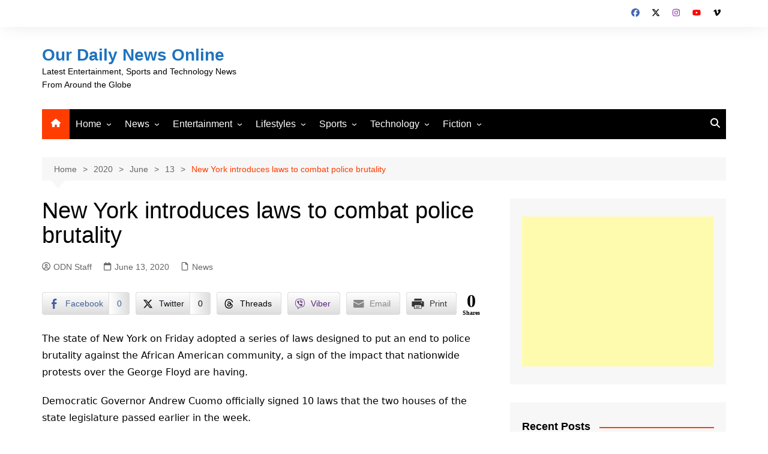

--- FILE ---
content_type: text/html; charset=UTF-8
request_url: https://ourdailynewsonline.com/2020/06/13/new-york-introduces-laws-to-combat-police-brutality/
body_size: 28243
content:
		<!doctype html>
		<html lang="en-US">
				<head>
			<meta charset="UTF-8">
			<meta name="viewport" content="width=device-width, initial-scale=1">
			<link rel="profile" href="http://gmpg.org/xfn/11">
			<meta name='robots' content='index, follow, max-image-preview:large, max-snippet:-1, max-video-preview:-1' />

	<!-- This site is optimized with the Yoast SEO plugin v26.7 - https://yoast.com/wordpress/plugins/seo/ -->
	<title>New York introduces laws to combat police brutality - Our Daily News Online</title>
	<link rel="canonical" href="https://ourdailynewsonline.com/2020/06/13/new-york-introduces-laws-to-combat-police-brutality/" />
	<meta property="og:locale" content="en_US" />
	<meta property="og:type" content="article" />
	<meta property="og:title" content="New York introduces laws to combat police brutality - Our Daily News Online" />
	<meta property="og:description" content="The state of New York on Friday adopted a series of laws designed to put an end to police brutality against the African American community, a sign of the impact that nationwide protests over the George Floyd are having." />
	<meta property="og:url" content="https://ourdailynewsonline.com/2020/06/13/new-york-introduces-laws-to-combat-police-brutality/" />
	<meta property="og:site_name" content="Our Daily News Online" />
	<meta property="article:publisher" content="https://www.facebook.com/ODNewsOnline/" />
	<meta property="article:published_time" content="2020-06-13T02:00:11+00:00" />
	<meta property="og:image" content="https://ourdailynewsonline.com/wp-content/uploads/2018/04/eb34b10d2cfc093ecd0b470de7444e90fe76e7d71ab3114896f5c4_640_police.jpg" />
	<meta property="og:image:width" content="640" />
	<meta property="og:image:height" content="360" />
	<meta property="og:image:type" content="image/jpeg" />
	<meta name="author" content="ODN Staff" />
	<meta name="twitter:card" content="summary_large_image" />
	<meta name="twitter:creator" content="@bryboy" />
	<meta name="twitter:site" content="@odnewsonline" />
	<meta name="twitter:label1" content="Written by" />
	<meta name="twitter:data1" content="ODN Staff" />
	<meta name="twitter:label2" content="Est. reading time" />
	<meta name="twitter:data2" content="2 minutes" />
	<script type="application/ld+json" class="yoast-schema-graph">{"@context":"https://schema.org","@graph":[{"@type":"Article","@id":"https://ourdailynewsonline.com/2020/06/13/new-york-introduces-laws-to-combat-police-brutality/#article","isPartOf":{"@id":"https://ourdailynewsonline.com/2020/06/13/new-york-introduces-laws-to-combat-police-brutality/"},"author":{"name":"ODN Staff","@id":"https://ourdailynewsonline.com/#/schema/person/0d83a23e7f5260a1fe325e033466a14f"},"headline":"New York introduces laws to combat police brutality","datePublished":"2020-06-13T02:00:11+00:00","mainEntityOfPage":{"@id":"https://ourdailynewsonline.com/2020/06/13/new-york-introduces-laws-to-combat-police-brutality/"},"wordCount":480,"publisher":{"@id":"https://ourdailynewsonline.com/#organization"},"image":{"@id":"https://ourdailynewsonline.com/2020/06/13/new-york-introduces-laws-to-combat-police-brutality/#primaryimage"},"thumbnailUrl":"https://ourdailynewsonline.com/wp-content/uploads/2018/04/eb34b10d2cfc093ecd0b470de7444e90fe76e7d71ab3114896f5c4_640_police.jpg","keywords":["Andrew Cuomo","New York","police brutality","racilal discrimination"],"articleSection":["News"],"inLanguage":"en-US"},{"@type":"WebPage","@id":"https://ourdailynewsonline.com/2020/06/13/new-york-introduces-laws-to-combat-police-brutality/","url":"https://ourdailynewsonline.com/2020/06/13/new-york-introduces-laws-to-combat-police-brutality/","name":"New York introduces laws to combat police brutality - Our Daily News Online","isPartOf":{"@id":"https://ourdailynewsonline.com/#website"},"primaryImageOfPage":{"@id":"https://ourdailynewsonline.com/2020/06/13/new-york-introduces-laws-to-combat-police-brutality/#primaryimage"},"image":{"@id":"https://ourdailynewsonline.com/2020/06/13/new-york-introduces-laws-to-combat-police-brutality/#primaryimage"},"thumbnailUrl":"https://ourdailynewsonline.com/wp-content/uploads/2018/04/eb34b10d2cfc093ecd0b470de7444e90fe76e7d71ab3114896f5c4_640_police.jpg","datePublished":"2020-06-13T02:00:11+00:00","breadcrumb":{"@id":"https://ourdailynewsonline.com/2020/06/13/new-york-introduces-laws-to-combat-police-brutality/#breadcrumb"},"inLanguage":"en-US","potentialAction":[{"@type":"ReadAction","target":["https://ourdailynewsonline.com/2020/06/13/new-york-introduces-laws-to-combat-police-brutality/"]}]},{"@type":"ImageObject","inLanguage":"en-US","@id":"https://ourdailynewsonline.com/2020/06/13/new-york-introduces-laws-to-combat-police-brutality/#primaryimage","url":"https://ourdailynewsonline.com/wp-content/uploads/2018/04/eb34b10d2cfc093ecd0b470de7444e90fe76e7d71ab3114896f5c4_640_police.jpg","contentUrl":"https://ourdailynewsonline.com/wp-content/uploads/2018/04/eb34b10d2cfc093ecd0b470de7444e90fe76e7d71ab3114896f5c4_640_police.jpg","width":640,"height":360},{"@type":"BreadcrumbList","@id":"https://ourdailynewsonline.com/2020/06/13/new-york-introduces-laws-to-combat-police-brutality/#breadcrumb","itemListElement":[{"@type":"ListItem","position":1,"name":"Home","item":"https://ourdailynewsonline.com/"},{"@type":"ListItem","position":2,"name":"New York introduces laws to combat police brutality"}]},{"@type":"WebSite","@id":"https://ourdailynewsonline.com/#website","url":"https://ourdailynewsonline.com/","name":"Our Daily News Online","description":"Latest Entertainment, Sports and Technology News From Around the Globe","publisher":{"@id":"https://ourdailynewsonline.com/#organization"},"potentialAction":[{"@type":"SearchAction","target":{"@type":"EntryPoint","urlTemplate":"https://ourdailynewsonline.com/?s={search_term_string}"},"query-input":{"@type":"PropertyValueSpecification","valueRequired":true,"valueName":"search_term_string"}}],"inLanguage":"en-US"},{"@type":"Organization","@id":"https://ourdailynewsonline.com/#organization","name":"Our Daily News Online","url":"https://ourdailynewsonline.com/","logo":{"@type":"ImageObject","inLanguage":"en-US","@id":"https://ourdailynewsonline.com/#/schema/logo/image/","url":"https://ourdailynewsonline.com/wp-content/uploads/2020/06/ODL-Logo-1.jpg","contentUrl":"https://ourdailynewsonline.com/wp-content/uploads/2020/06/ODL-Logo-1.jpg","width":800,"height":699,"caption":"Our Daily News Online"},"image":{"@id":"https://ourdailynewsonline.com/#/schema/logo/image/"},"sameAs":["https://www.facebook.com/ODNewsOnline/","https://x.com/odnewsonline"]},{"@type":"Person","@id":"https://ourdailynewsonline.com/#/schema/person/0d83a23e7f5260a1fe325e033466a14f","name":"ODN Staff","image":{"@type":"ImageObject","inLanguage":"en-US","@id":"https://ourdailynewsonline.com/#/schema/person/image/","url":"https://secure.gravatar.com/avatar/2d86fb0787488d3ad958e518ae258c30599cfa79c99c3a458c7c7fa4791cb88a?s=96&d=mm&r=g","contentUrl":"https://secure.gravatar.com/avatar/2d86fb0787488d3ad958e518ae258c30599cfa79c99c3a458c7c7fa4791cb88a?s=96&d=mm&r=g","caption":"ODN Staff"},"sameAs":["https://x.com/bryboy"],"url":"https://ourdailynewsonline.com/author/bryboy/"}]}</script>
	<!-- / Yoast SEO plugin. -->


<link rel='dns-prefetch' href='//www.googletagmanager.com' />
<link rel='dns-prefetch' href='//stats.wp.com' />
<link rel="alternate" type="application/rss+xml" title="Our Daily News Online &raquo; Feed" href="https://ourdailynewsonline.com/feed/" />
<link rel="alternate" type="application/rss+xml" title="Our Daily News Online &raquo; Comments Feed" href="https://ourdailynewsonline.com/comments/feed/" />
<link rel="alternate" title="oEmbed (JSON)" type="application/json+oembed" href="https://ourdailynewsonline.com/wp-json/oembed/1.0/embed?url=https%3A%2F%2Fourdailynewsonline.com%2F2020%2F06%2F13%2Fnew-york-introduces-laws-to-combat-police-brutality%2F" />
<link rel="alternate" title="oEmbed (XML)" type="text/xml+oembed" href="https://ourdailynewsonline.com/wp-json/oembed/1.0/embed?url=https%3A%2F%2Fourdailynewsonline.com%2F2020%2F06%2F13%2Fnew-york-introduces-laws-to-combat-police-brutality%2F&#038;format=xml" />
<style id='wp-img-auto-sizes-contain-inline-css' type='text/css'>
img:is([sizes=auto i],[sizes^="auto," i]){contain-intrinsic-size:3000px 1500px}
/*# sourceURL=wp-img-auto-sizes-contain-inline-css */
</style>
<link rel='stylesheet' id='wpra-lightbox-css' href='https://ourdailynewsonline.com/wp-content/plugins/wp-rss-aggregator/core/css/jquery-colorbox.css?ver=1.4.33' type='text/css' media='all' />
<style id='wp-emoji-styles-inline-css' type='text/css'>

	img.wp-smiley, img.emoji {
		display: inline !important;
		border: none !important;
		box-shadow: none !important;
		height: 1em !important;
		width: 1em !important;
		margin: 0 0.07em !important;
		vertical-align: -0.1em !important;
		background: none !important;
		padding: 0 !important;
	}
/*# sourceURL=wp-emoji-styles-inline-css */
</style>
<style id='wp-block-library-inline-css' type='text/css'>
:root{--wp-block-synced-color:#7a00df;--wp-block-synced-color--rgb:122,0,223;--wp-bound-block-color:var(--wp-block-synced-color);--wp-editor-canvas-background:#ddd;--wp-admin-theme-color:#007cba;--wp-admin-theme-color--rgb:0,124,186;--wp-admin-theme-color-darker-10:#006ba1;--wp-admin-theme-color-darker-10--rgb:0,107,160.5;--wp-admin-theme-color-darker-20:#005a87;--wp-admin-theme-color-darker-20--rgb:0,90,135;--wp-admin-border-width-focus:2px}@media (min-resolution:192dpi){:root{--wp-admin-border-width-focus:1.5px}}.wp-element-button{cursor:pointer}:root .has-very-light-gray-background-color{background-color:#eee}:root .has-very-dark-gray-background-color{background-color:#313131}:root .has-very-light-gray-color{color:#eee}:root .has-very-dark-gray-color{color:#313131}:root .has-vivid-green-cyan-to-vivid-cyan-blue-gradient-background{background:linear-gradient(135deg,#00d084,#0693e3)}:root .has-purple-crush-gradient-background{background:linear-gradient(135deg,#34e2e4,#4721fb 50%,#ab1dfe)}:root .has-hazy-dawn-gradient-background{background:linear-gradient(135deg,#faaca8,#dad0ec)}:root .has-subdued-olive-gradient-background{background:linear-gradient(135deg,#fafae1,#67a671)}:root .has-atomic-cream-gradient-background{background:linear-gradient(135deg,#fdd79a,#004a59)}:root .has-nightshade-gradient-background{background:linear-gradient(135deg,#330968,#31cdcf)}:root .has-midnight-gradient-background{background:linear-gradient(135deg,#020381,#2874fc)}:root{--wp--preset--font-size--normal:16px;--wp--preset--font-size--huge:42px}.has-regular-font-size{font-size:1em}.has-larger-font-size{font-size:2.625em}.has-normal-font-size{font-size:var(--wp--preset--font-size--normal)}.has-huge-font-size{font-size:var(--wp--preset--font-size--huge)}.has-text-align-center{text-align:center}.has-text-align-left{text-align:left}.has-text-align-right{text-align:right}.has-fit-text{white-space:nowrap!important}#end-resizable-editor-section{display:none}.aligncenter{clear:both}.items-justified-left{justify-content:flex-start}.items-justified-center{justify-content:center}.items-justified-right{justify-content:flex-end}.items-justified-space-between{justify-content:space-between}.screen-reader-text{border:0;clip-path:inset(50%);height:1px;margin:-1px;overflow:hidden;padding:0;position:absolute;width:1px;word-wrap:normal!important}.screen-reader-text:focus{background-color:#ddd;clip-path:none;color:#444;display:block;font-size:1em;height:auto;left:5px;line-height:normal;padding:15px 23px 14px;text-decoration:none;top:5px;width:auto;z-index:100000}html :where(.has-border-color){border-style:solid}html :where([style*=border-top-color]){border-top-style:solid}html :where([style*=border-right-color]){border-right-style:solid}html :where([style*=border-bottom-color]){border-bottom-style:solid}html :where([style*=border-left-color]){border-left-style:solid}html :where([style*=border-width]){border-style:solid}html :where([style*=border-top-width]){border-top-style:solid}html :where([style*=border-right-width]){border-right-style:solid}html :where([style*=border-bottom-width]){border-bottom-style:solid}html :where([style*=border-left-width]){border-left-style:solid}html :where(img[class*=wp-image-]){height:auto;max-width:100%}:where(figure){margin:0 0 1em}html :where(.is-position-sticky){--wp-admin--admin-bar--position-offset:var(--wp-admin--admin-bar--height,0px)}@media screen and (max-width:600px){html :where(.is-position-sticky){--wp-admin--admin-bar--position-offset:0px}}

/*# sourceURL=wp-block-library-inline-css */
</style><style id='global-styles-inline-css' type='text/css'>
:root{--wp--preset--aspect-ratio--square: 1;--wp--preset--aspect-ratio--4-3: 4/3;--wp--preset--aspect-ratio--3-4: 3/4;--wp--preset--aspect-ratio--3-2: 3/2;--wp--preset--aspect-ratio--2-3: 2/3;--wp--preset--aspect-ratio--16-9: 16/9;--wp--preset--aspect-ratio--9-16: 9/16;--wp--preset--color--black: #000000;--wp--preset--color--cyan-bluish-gray: #abb8c3;--wp--preset--color--white: #ffffff;--wp--preset--color--pale-pink: #f78da7;--wp--preset--color--vivid-red: #cf2e2e;--wp--preset--color--luminous-vivid-orange: #ff6900;--wp--preset--color--luminous-vivid-amber: #fcb900;--wp--preset--color--light-green-cyan: #7bdcb5;--wp--preset--color--vivid-green-cyan: #00d084;--wp--preset--color--pale-cyan-blue: #8ed1fc;--wp--preset--color--vivid-cyan-blue: #0693e3;--wp--preset--color--vivid-purple: #9b51e0;--wp--preset--gradient--vivid-cyan-blue-to-vivid-purple: linear-gradient(135deg,rgb(6,147,227) 0%,rgb(155,81,224) 100%);--wp--preset--gradient--light-green-cyan-to-vivid-green-cyan: linear-gradient(135deg,rgb(122,220,180) 0%,rgb(0,208,130) 100%);--wp--preset--gradient--luminous-vivid-amber-to-luminous-vivid-orange: linear-gradient(135deg,rgb(252,185,0) 0%,rgb(255,105,0) 100%);--wp--preset--gradient--luminous-vivid-orange-to-vivid-red: linear-gradient(135deg,rgb(255,105,0) 0%,rgb(207,46,46) 100%);--wp--preset--gradient--very-light-gray-to-cyan-bluish-gray: linear-gradient(135deg,rgb(238,238,238) 0%,rgb(169,184,195) 100%);--wp--preset--gradient--cool-to-warm-spectrum: linear-gradient(135deg,rgb(74,234,220) 0%,rgb(151,120,209) 20%,rgb(207,42,186) 40%,rgb(238,44,130) 60%,rgb(251,105,98) 80%,rgb(254,248,76) 100%);--wp--preset--gradient--blush-light-purple: linear-gradient(135deg,rgb(255,206,236) 0%,rgb(152,150,240) 100%);--wp--preset--gradient--blush-bordeaux: linear-gradient(135deg,rgb(254,205,165) 0%,rgb(254,45,45) 50%,rgb(107,0,62) 100%);--wp--preset--gradient--luminous-dusk: linear-gradient(135deg,rgb(255,203,112) 0%,rgb(199,81,192) 50%,rgb(65,88,208) 100%);--wp--preset--gradient--pale-ocean: linear-gradient(135deg,rgb(255,245,203) 0%,rgb(182,227,212) 50%,rgb(51,167,181) 100%);--wp--preset--gradient--electric-grass: linear-gradient(135deg,rgb(202,248,128) 0%,rgb(113,206,126) 100%);--wp--preset--gradient--midnight: linear-gradient(135deg,rgb(2,3,129) 0%,rgb(40,116,252) 100%);--wp--preset--font-size--small: 16px;--wp--preset--font-size--medium: 28px;--wp--preset--font-size--large: 32px;--wp--preset--font-size--x-large: 42px;--wp--preset--font-size--larger: 38px;--wp--preset--spacing--20: 0.44rem;--wp--preset--spacing--30: 0.67rem;--wp--preset--spacing--40: 1rem;--wp--preset--spacing--50: 1.5rem;--wp--preset--spacing--60: 2.25rem;--wp--preset--spacing--70: 3.38rem;--wp--preset--spacing--80: 5.06rem;--wp--preset--shadow--natural: 6px 6px 9px rgba(0, 0, 0, 0.2);--wp--preset--shadow--deep: 12px 12px 50px rgba(0, 0, 0, 0.4);--wp--preset--shadow--sharp: 6px 6px 0px rgba(0, 0, 0, 0.2);--wp--preset--shadow--outlined: 6px 6px 0px -3px rgb(255, 255, 255), 6px 6px rgb(0, 0, 0);--wp--preset--shadow--crisp: 6px 6px 0px rgb(0, 0, 0);}:where(.is-layout-flex){gap: 0.5em;}:where(.is-layout-grid){gap: 0.5em;}body .is-layout-flex{display: flex;}.is-layout-flex{flex-wrap: wrap;align-items: center;}.is-layout-flex > :is(*, div){margin: 0;}body .is-layout-grid{display: grid;}.is-layout-grid > :is(*, div){margin: 0;}:where(.wp-block-columns.is-layout-flex){gap: 2em;}:where(.wp-block-columns.is-layout-grid){gap: 2em;}:where(.wp-block-post-template.is-layout-flex){gap: 1.25em;}:where(.wp-block-post-template.is-layout-grid){gap: 1.25em;}.has-black-color{color: var(--wp--preset--color--black) !important;}.has-cyan-bluish-gray-color{color: var(--wp--preset--color--cyan-bluish-gray) !important;}.has-white-color{color: var(--wp--preset--color--white) !important;}.has-pale-pink-color{color: var(--wp--preset--color--pale-pink) !important;}.has-vivid-red-color{color: var(--wp--preset--color--vivid-red) !important;}.has-luminous-vivid-orange-color{color: var(--wp--preset--color--luminous-vivid-orange) !important;}.has-luminous-vivid-amber-color{color: var(--wp--preset--color--luminous-vivid-amber) !important;}.has-light-green-cyan-color{color: var(--wp--preset--color--light-green-cyan) !important;}.has-vivid-green-cyan-color{color: var(--wp--preset--color--vivid-green-cyan) !important;}.has-pale-cyan-blue-color{color: var(--wp--preset--color--pale-cyan-blue) !important;}.has-vivid-cyan-blue-color{color: var(--wp--preset--color--vivid-cyan-blue) !important;}.has-vivid-purple-color{color: var(--wp--preset--color--vivid-purple) !important;}.has-black-background-color{background-color: var(--wp--preset--color--black) !important;}.has-cyan-bluish-gray-background-color{background-color: var(--wp--preset--color--cyan-bluish-gray) !important;}.has-white-background-color{background-color: var(--wp--preset--color--white) !important;}.has-pale-pink-background-color{background-color: var(--wp--preset--color--pale-pink) !important;}.has-vivid-red-background-color{background-color: var(--wp--preset--color--vivid-red) !important;}.has-luminous-vivid-orange-background-color{background-color: var(--wp--preset--color--luminous-vivid-orange) !important;}.has-luminous-vivid-amber-background-color{background-color: var(--wp--preset--color--luminous-vivid-amber) !important;}.has-light-green-cyan-background-color{background-color: var(--wp--preset--color--light-green-cyan) !important;}.has-vivid-green-cyan-background-color{background-color: var(--wp--preset--color--vivid-green-cyan) !important;}.has-pale-cyan-blue-background-color{background-color: var(--wp--preset--color--pale-cyan-blue) !important;}.has-vivid-cyan-blue-background-color{background-color: var(--wp--preset--color--vivid-cyan-blue) !important;}.has-vivid-purple-background-color{background-color: var(--wp--preset--color--vivid-purple) !important;}.has-black-border-color{border-color: var(--wp--preset--color--black) !important;}.has-cyan-bluish-gray-border-color{border-color: var(--wp--preset--color--cyan-bluish-gray) !important;}.has-white-border-color{border-color: var(--wp--preset--color--white) !important;}.has-pale-pink-border-color{border-color: var(--wp--preset--color--pale-pink) !important;}.has-vivid-red-border-color{border-color: var(--wp--preset--color--vivid-red) !important;}.has-luminous-vivid-orange-border-color{border-color: var(--wp--preset--color--luminous-vivid-orange) !important;}.has-luminous-vivid-amber-border-color{border-color: var(--wp--preset--color--luminous-vivid-amber) !important;}.has-light-green-cyan-border-color{border-color: var(--wp--preset--color--light-green-cyan) !important;}.has-vivid-green-cyan-border-color{border-color: var(--wp--preset--color--vivid-green-cyan) !important;}.has-pale-cyan-blue-border-color{border-color: var(--wp--preset--color--pale-cyan-blue) !important;}.has-vivid-cyan-blue-border-color{border-color: var(--wp--preset--color--vivid-cyan-blue) !important;}.has-vivid-purple-border-color{border-color: var(--wp--preset--color--vivid-purple) !important;}.has-vivid-cyan-blue-to-vivid-purple-gradient-background{background: var(--wp--preset--gradient--vivid-cyan-blue-to-vivid-purple) !important;}.has-light-green-cyan-to-vivid-green-cyan-gradient-background{background: var(--wp--preset--gradient--light-green-cyan-to-vivid-green-cyan) !important;}.has-luminous-vivid-amber-to-luminous-vivid-orange-gradient-background{background: var(--wp--preset--gradient--luminous-vivid-amber-to-luminous-vivid-orange) !important;}.has-luminous-vivid-orange-to-vivid-red-gradient-background{background: var(--wp--preset--gradient--luminous-vivid-orange-to-vivid-red) !important;}.has-very-light-gray-to-cyan-bluish-gray-gradient-background{background: var(--wp--preset--gradient--very-light-gray-to-cyan-bluish-gray) !important;}.has-cool-to-warm-spectrum-gradient-background{background: var(--wp--preset--gradient--cool-to-warm-spectrum) !important;}.has-blush-light-purple-gradient-background{background: var(--wp--preset--gradient--blush-light-purple) !important;}.has-blush-bordeaux-gradient-background{background: var(--wp--preset--gradient--blush-bordeaux) !important;}.has-luminous-dusk-gradient-background{background: var(--wp--preset--gradient--luminous-dusk) !important;}.has-pale-ocean-gradient-background{background: var(--wp--preset--gradient--pale-ocean) !important;}.has-electric-grass-gradient-background{background: var(--wp--preset--gradient--electric-grass) !important;}.has-midnight-gradient-background{background: var(--wp--preset--gradient--midnight) !important;}.has-small-font-size{font-size: var(--wp--preset--font-size--small) !important;}.has-medium-font-size{font-size: var(--wp--preset--font-size--medium) !important;}.has-large-font-size{font-size: var(--wp--preset--font-size--large) !important;}.has-x-large-font-size{font-size: var(--wp--preset--font-size--x-large) !important;}
/*# sourceURL=global-styles-inline-css */
</style>

<style id='classic-theme-styles-inline-css' type='text/css'>
/*! This file is auto-generated */
.wp-block-button__link{color:#fff;background-color:#32373c;border-radius:9999px;box-shadow:none;text-decoration:none;padding:calc(.667em + 2px) calc(1.333em + 2px);font-size:1.125em}.wp-block-file__button{background:#32373c;color:#fff;text-decoration:none}
/*# sourceURL=/wp-includes/css/classic-themes.min.css */
</style>
<link rel='stylesheet' id='ssb-front-css-css' href='https://ourdailynewsonline.com/wp-content/plugins/simple-social-buttons/assets/css/front.css?ver=6.2.0' type='text/css' media='all' />
<link rel='stylesheet' id='rss-retriever-css' href='https://ourdailynewsonline.com/wp-content/plugins/wp-rss-retriever/inc/css/rss-retriever.css?ver=1.6.10' type='text/css' media='all' />
<link rel='stylesheet' id='cream-magazine-style-css' href='https://ourdailynewsonline.com/wp-content/themes/cream-magazine/style.css?ver=2.1.10' type='text/css' media='all' />
<link rel='stylesheet' id='cream-magazine-main-css' href='https://ourdailynewsonline.com/wp-content/themes/cream-magazine/assets/dist/css/main.css?ver=2.1.10' type='text/css' media='all' />
<link rel='stylesheet' id='tablepress-default-css' href='https://ourdailynewsonline.com/wp-content/plugins/tablepress/css/build/default.css?ver=3.2.6' type='text/css' media='all' />
<script type="text/javascript" src="https://ourdailynewsonline.com/wp-includes/js/jquery/jquery.min.js?ver=3.7.1" id="jquery-core-js"></script>
<script type="text/javascript" src="https://ourdailynewsonline.com/wp-includes/js/jquery/jquery-migrate.min.js?ver=3.4.1" id="jquery-migrate-js"></script>

<!-- Google tag (gtag.js) snippet added by Site Kit -->
<!-- Google Analytics snippet added by Site Kit -->
<script type="text/javascript" src="https://www.googletagmanager.com/gtag/js?id=GT-WPTCFBV" id="google_gtagjs-js" async></script>
<script type="text/javascript" id="google_gtagjs-js-after">
/* <![CDATA[ */
window.dataLayer = window.dataLayer || [];function gtag(){dataLayer.push(arguments);}
gtag("set","linker",{"domains":["ourdailynewsonline.com"]});
gtag("js", new Date());
gtag("set", "developer_id.dZTNiMT", true);
gtag("config", "GT-WPTCFBV", {"googlesitekit_post_type":"post"});
//# sourceURL=google_gtagjs-js-after
/* ]]> */
</script>
<link rel="https://api.w.org/" href="https://ourdailynewsonline.com/wp-json/" /><link rel="alternate" title="JSON" type="application/json" href="https://ourdailynewsonline.com/wp-json/wp/v2/posts/26009" /><link rel="EditURI" type="application/rsd+xml" title="RSD" href="https://ourdailynewsonline.com/xmlrpc.php?rsd" />

<link rel='shortlink' href='https://ourdailynewsonline.com/?p=26009' />
<meta name="generator" content="Site Kit by Google 1.170.0" /> <style media="screen">

		.simplesocialbuttons.simplesocialbuttons_inline .ssb-fb-like, .simplesocialbuttons.simplesocialbuttons_inline amp-facebook-like {
	  margin: ;
	}
		 /*inline margin*/
		.simplesocialbuttons.simplesocialbuttons_inline.simplesocial-sm-round button{
	  margin: ;
	}
	
	
	
	
	
	
			 /*margin-digbar*/

	
	
	
	
	
	
	
</style>

<!-- Open Graph Meta Tags generated by Simple Social Buttons 6.2.0 -->
<meta property="og:title" content="New York introduces laws to combat police brutality - Our Daily News Online" />
<meta property="og:type" content="article" />
<meta property="og:description" content="The state of New York on Friday adopted a series of laws designed to put an end to police brutality against the African American community, a sign of the impact that nationwide protests over the George Floyd are having." />
<meta property="og:url" content="https://ourdailynewsonline.com/2020/06/13/new-york-introduces-laws-to-combat-police-brutality/" />
<meta property="og:site_name" content="Our Daily News Online" />
<meta property="og:image" content="https://ourdailynewsonline.com/wp-content/uploads/2018/04/eb34b10d2cfc093ecd0b470de7444e90fe76e7d71ab3114896f5c4_640_police.jpg" />
<meta name="twitter:card" content="summary_large_image" />
<meta name="twitter:description" content="The state of New York on Friday adopted a series of laws designed to put an end to police brutality against the African American community, a sign of the impact that nationwide protests over the George Floyd are having." />
<meta name="twitter:title" content="New York introduces laws to combat police brutality - Our Daily News Online" />
<meta property="twitter:image" content="https://ourdailynewsonline.com/wp-content/uploads/2018/04/eb34b10d2cfc093ecd0b470de7444e90fe76e7d71ab3114896f5c4_640_police.jpg" />
<script type="text/javascript">
(function(url){
	if(/(?:Chrome\/26\.0\.1410\.63 Safari\/537\.31|WordfenceTestMonBot)/.test(navigator.userAgent)){ return; }
	var addEvent = function(evt, handler) {
		if (window.addEventListener) {
			document.addEventListener(evt, handler, false);
		} else if (window.attachEvent) {
			document.attachEvent('on' + evt, handler);
		}
	};
	var removeEvent = function(evt, handler) {
		if (window.removeEventListener) {
			document.removeEventListener(evt, handler, false);
		} else if (window.detachEvent) {
			document.detachEvent('on' + evt, handler);
		}
	};
	var evts = 'contextmenu dblclick drag dragend dragenter dragleave dragover dragstart drop keydown keypress keyup mousedown mousemove mouseout mouseover mouseup mousewheel scroll'.split(' ');
	var logHuman = function() {
		if (window.wfLogHumanRan) { return; }
		window.wfLogHumanRan = true;
		var wfscr = document.createElement('script');
		wfscr.type = 'text/javascript';
		wfscr.async = true;
		wfscr.src = url + '&r=' + Math.random();
		(document.getElementsByTagName('head')[0]||document.getElementsByTagName('body')[0]).appendChild(wfscr);
		for (var i = 0; i < evts.length; i++) {
			removeEvent(evts[i], logHuman);
		}
	};
	for (var i = 0; i < evts.length; i++) {
		addEvent(evts[i], logHuman);
	}
})('//ourdailynewsonline.com/?wordfence_lh=1&hid=297E76FC69BF8BBD0DCC4C7B65EDCC3E');
</script>	<style>img#wpstats{display:none}</style>
		<style>a:hover{text-decoration:none !important;}button,input[type="button"],input[type="reset"],input[type="submit"],.primary-navigation > ul > li.home-btn,.cm_header_lay_three .primary-navigation > ul > li.home-btn,.news_ticker_wrap .ticker_head,#toTop,.section-title h2::after,.sidebar-widget-area .widget .widget-title h2::after,.footer-widget-container .widget .widget-title h2::after,#comments div#respond h3#reply-title::after,#comments h2.comments-title:after,.post_tags a,.owl-carousel .owl-nav button.owl-prev,.owl-carousel .owl-nav button.owl-next,.cm_author_widget .author-detail-link a,.error_foot form input[type="submit"],.widget_search form input[type="submit"],.header-search-container input[type="submit"],.trending_widget_carousel .owl-dots button.owl-dot,.pagination .page-numbers.current,.post-navigation .nav-links .nav-previous a,.post-navigation .nav-links .nav-next a,#comments form input[type="submit"],footer .widget.widget_search form input[type="submit"]:hover,.widget_product_search .woocommerce-product-search button[type="submit"],.woocommerce ul.products li.product .button,.woocommerce .woocommerce-pagination ul.page-numbers li span.current,.woocommerce .product div.summary .cart button.single_add_to_cart_button,.woocommerce .product div.woocommerce-tabs div.panel #reviews #review_form_wrapper .comment-form p.form-submit .submit,.woocommerce .product section.related > h2::after,.woocommerce .cart .button:hover,.woocommerce .cart .button:focus,.woocommerce .cart input.button:hover,.woocommerce .cart input.button:focus,.woocommerce #respond input#submit:hover,.woocommerce #respond input#submit:focus,.woocommerce button.button:hover,.woocommerce button.button:focus,.woocommerce input.button:hover,.woocommerce input.button:focus,.woocommerce #respond input#submit.alt:hover,.woocommerce a.button.alt:hover,.woocommerce button.button.alt:hover,.woocommerce input.button.alt:hover,.woocommerce a.remove:hover,.woocommerce-account .woocommerce-MyAccount-navigation ul li.is-active a,.woocommerce a.button:hover,.woocommerce a.button:focus,.widget_product_tag_cloud .tagcloud a:hover,.widget_product_tag_cloud .tagcloud a:focus,.woocommerce .widget_price_filter .price_slider_wrapper .ui-slider .ui-slider-handle,.error_page_top_portion,.primary-navigation ul li a span.menu-item-description{background-color:#FF3D00}a:hover,.post_title h2 a:hover,.post_title h2 a:focus,.post_meta li a:hover,.post_meta li a:focus,ul.social-icons li a[href*=".com"]:hover::before,.ticker_carousel .owl-nav button.owl-prev i,.ticker_carousel .owl-nav button.owl-next i,.news_ticker_wrap .ticker_items .item a:hover,.news_ticker_wrap .ticker_items .item a:focus,.cm_banner .post_title h2 a:hover,.cm_banner .post_meta li a:hover,.cm_middle_post_widget_one .post_title h2 a:hover,.cm_middle_post_widget_one .post_meta li a:hover,.cm_middle_post_widget_three .post_thumb .post-holder a:hover,.cm_middle_post_widget_three .post_thumb .post-holder a:focus,.cm_middle_post_widget_six .middle_widget_six_carousel .item .card .card_content a:hover,.cm_middle_post_widget_six .middle_widget_six_carousel .item .card .card_content a:focus,.cm_post_widget_twelve .card .post-holder a:hover,.cm_post_widget_twelve .card .post-holder a:focus,.cm_post_widget_seven .card .card_content a:hover,.cm_post_widget_seven .card .card_content a:focus,.copyright_section a:hover,.footer_nav ul li a:hover,.breadcrumb ul li:last-child span,.pagination .page-numbers:hover,#comments ol.comment-list li article footer.comment-meta .comment-metadata span.edit-link a:hover,#comments ol.comment-list li article .reply a:hover,.social-share ul li a:hover,ul.social-icons li a:hover,ul.social-icons li a:focus,.woocommerce ul.products li.product a:hover,.woocommerce ul.products li.product .price,.woocommerce .woocommerce-pagination ul.page-numbers li a.page-numbers:hover,.woocommerce div.product p.price,.woocommerce div.product span.price,.video_section .video_details .post_title h2 a:hover,.primary-navigation.dark li a:hover,footer .footer_inner a:hover,.footer-widget-container ul.post_meta li:hover span,.footer-widget-container ul.post_meta li:hover a,ul.post_meta li a:hover,.cm-post-widget-two .big-card .post-holder .post_title h2 a:hover,.cm-post-widget-two .big-card .post_meta li a:hover,.copyright_section .copyrights a,.breadcrumb ul li a:hover,.breadcrumb ul li a:hover span{color:#FF3D00}.ticker_carousel .owl-nav button.owl-prev,.ticker_carousel .owl-nav button.owl-next,.error_foot form input[type="submit"],.widget_search form input[type="submit"],.pagination .page-numbers:hover,#comments form input[type="submit"],.social-share ul li a:hover,.header-search-container .search-form-entry,.widget_product_search .woocommerce-product-search button[type="submit"],.woocommerce .woocommerce-pagination ul.page-numbers li span.current,.woocommerce .woocommerce-pagination ul.page-numbers li a.page-numbers:hover,.woocommerce a.remove:hover,.ticker_carousel .owl-nav button.owl-prev:hover,.ticker_carousel .owl-nav button.owl-next:hover,footer .widget.widget_search form input[type="submit"]:hover,.trending_widget_carousel .owl-dots button.owl-dot,.the_content blockquote,.widget_tag_cloud .tagcloud a:hover{border-color:#FF3D00}.ticker_carousel.owl-carousel .owl-nav button:hover svg{color:#FF3D00;fill:#FF3D00;}header .mask{background-color:rgba(0,0,0,0.2);}.site-description{color:#000000;}body{font-family:Arial,sans-serif;font-weight:inherit;}h1,h2,h3,h4,h5,h6,.site-title{font-family:Arial,sans-serif;font-weight:inherit;}.entry_cats ul.post-categories li a{background-color:#FF3D00;color:#fff;}.entry_cats ul.post-categories li a:hover,.cm_middle_post_widget_six .middle_widget_six_carousel .item .card .card_content .entry_cats ul.post-categories li a:hover{background-color:#010101;color:#fff;}.the_content a{color:#FF3D00;}.the_content a:hover{color:#010101;}.post-display-grid .card_content .cm-post-excerpt{margin-top:15px;}</style>
<!-- Google AdSense meta tags added by Site Kit -->
<meta name="google-adsense-platform-account" content="ca-host-pub-2644536267352236">
<meta name="google-adsense-platform-domain" content="sitekit.withgoogle.com">
<!-- End Google AdSense meta tags added by Site Kit -->
		<style type="text/css">
							.site-title a {
					color: #1e73be;
				}

				.site-description {
					color: #000000				}
						</style>
				</head>
				<body class="wp-singular post-template-default single single-post postid-26009 single-format-standard wp-embed-responsive wp-theme-cream-magazine cm-mobile-content-sidebar right-sidebar">
						<a class="skip-link screen-reader-text" href="#content">Skip to content</a>
				<div class="page-wrapper">
		<header class="general-header cm-header-style-one">
			<div class="top-header">
			<div class="cm-container">
				<div class="row">
					<div class="cm-col-lg-8 cm-col-md-7 cm-col-12">
						<div class="top-header-left">
													</div><!-- .top-header-left -->
					</div><!-- col -->
					<div class="cm-col-lg-4 cm-col-md-5 cm-col-12">
						<div class="top-header-social-links">
									<ul class="social-icons">
							<li>
					<a
						href="https://www.facebook.com/ODNewsOnline/"
													target="_blank"
												><svg xmlns="http://www.w3.org/2000/svg" viewBox="0 0 512 512"><path d="M512 256C512 114.6 397.4 0 256 0S0 114.6 0 256C0 376 82.7 476.8 194.2 504.5V334.2H141.4V256h52.8V222.3c0-87.1 39.4-127.5 125-127.5c16.2 0 44.2 3.2 55.7 6.4V172c-6-.6-16.5-1-29.6-1c-42 0-58.2 15.9-58.2 57.2V256h83.6l-14.4 78.2H287V510.1C413.8 494.8 512 386.9 512 256h0z"/></svg>Facebook</a></li>
								<li>
					<a
						href="https://twitter.com/odnewsonline"
													target="_blank"
												><svg xmlns="http://www.w3.org/2000/svg" viewBox="0 0 512 512"><path d="M389.2 48h70.6L305.6 224.2 487 464H345L233.7 318.6 106.5 464H35.8L200.7 275.5 26.8 48H172.4L272.9 180.9 389.2 48zM364.4 421.8h39.1L151.1 88h-42L364.4 421.8z"/></svg>Twitter</a></li>
								<li>
					<a
						href="https://www.instagram.com/odnewsonline/"
													target="_blank"
												><svg xmlns="http://www.w3.org/2000/svg" viewBox="0 0 448 512"><path d="M224.1 141c-63.6 0-114.9 51.3-114.9 114.9s51.3 114.9 114.9 114.9S339 319.5 339 255.9 287.7 141 224.1 141zm0 189.6c-41.1 0-74.7-33.5-74.7-74.7s33.5-74.7 74.7-74.7 74.7 33.5 74.7 74.7-33.6 74.7-74.7 74.7zm146.4-194.3c0 14.9-12 26.8-26.8 26.8-14.9 0-26.8-12-26.8-26.8s12-26.8 26.8-26.8 26.8 12 26.8 26.8zm76.1 27.2c-1.7-35.9-9.9-67.7-36.2-93.9-26.2-26.2-58-34.4-93.9-36.2-37-2.1-147.9-2.1-184.9 0-35.8 1.7-67.6 9.9-93.9 36.1s-34.4 58-36.2 93.9c-2.1 37-2.1 147.9 0 184.9 1.7 35.9 9.9 67.7 36.2 93.9s58 34.4 93.9 36.2c37 2.1 147.9 2.1 184.9 0 35.9-1.7 67.7-9.9 93.9-36.2 26.2-26.2 34.4-58 36.2-93.9 2.1-37 2.1-147.8 0-184.8zM398.8 388c-7.8 19.6-22.9 34.7-42.6 42.6-29.5 11.7-99.5 9-132.1 9s-102.7 2.6-132.1-9c-19.6-7.8-34.7-22.9-42.6-42.6-11.7-29.5-9-99.5-9-132.1s-2.6-102.7 9-132.1c7.8-19.6 22.9-34.7 42.6-42.6 29.5-11.7 99.5-9 132.1-9s102.7-2.6 132.1 9c19.6 7.8 34.7 22.9 42.6 42.6 11.7 29.5 9 99.5 9 132.1s2.7 102.7-9 132.1z"/></svg>Instagram</a></li>
								<li>
					<a
						href="https://www.youtube.com/channel/UCEIFFChh4wxqIgReSxZRYkQ"
													target="_blank"
												><svg xmlns="http://www.w3.org/2000/svg" viewBox="0 0 576 512"><path d="M549.7 124.1c-6.3-23.7-24.8-42.3-48.3-48.6C458.8 64 288 64 288 64S117.2 64 74.6 75.5c-23.5 6.3-42 24.9-48.3 48.6-11.4 42.9-11.4 132.3-11.4 132.3s0 89.4 11.4 132.3c6.3 23.7 24.8 41.5 48.3 47.8C117.2 448 288 448 288 448s170.8 0 213.4-11.5c23.5-6.3 42-24.2 48.3-47.8 11.4-42.9 11.4-132.3 11.4-132.3s0-89.4-11.4-132.3zm-317.5 213.5V175.2l142.7 81.2-142.7 81.2z"/></svg>YouTube</a></li>
								<li>
					<a
						href="https://www.tiktok.com/@odnewsonlineph"
													target="_blank"
												><svg xmlns="http://www.w3.org/2000/svg" viewBox="0 0 448 512"><path d="M447.8 153.6c-2 43.6-32.4 103.3-91.4 179.1-60.9 79.2-112.4 118.8-154.6 118.8-26.1 0-48.2-24.1-66.3-72.3C100.3 250 85.3 174.3 56.2 174.3c-3.4 0-15.1 7.1-35.2 21.1L0 168.2c51.6-45.3 100.9-95.7 131.8-98.5 34.9-3.4 56.3 20.5 64.4 71.5 28.7 181.5 41.4 208.9 93.6 126.7 18.7-29.6 28.8-52.1 30.2-67.6 4.8-45.9-35.8-42.8-63.3-31 22-72.1 64.1-107.1 126.2-105.1 45.8 1.2 67.5 31.1 64.9 89.4z"/></svg>Vimeo</a></li>
						</ul>
								</div><!-- .top-header-social-links -->
					</div><!-- .col -->
				</div><!-- .row -->
			</div><!-- .cm-container -->
		</div><!-- .top-header -->
		<div class="cm-container">
		<div class="logo-container">
			<div class="row align-items-center">
				<div class="cm-col-lg-4 cm-col-12">
							<div class="logo">
								<span class="site-title"><a href="https://ourdailynewsonline.com/" rel="home">Our Daily News Online</a></span>
										<p class="site-description">Latest Entertainment, Sports and Technology News From Around the Globe</p>
							</div><!-- .logo -->
						</div><!-- .col -->
									<div class="cm-col-lg-8 cm-col-12">
						<div class="advertisement-area">
							<div id="custom_html-7" class="widget_text widget widget_custom_html"><div class="textwidget custom-html-widget"><script async="async" data-cfasync="false" src="https://pl28324852.effectivegatecpm.com/624797cfbfea76bca47e7178e63b40aa/invoke.js"></script>
<div id="container-624797cfbfea76bca47e7178e63b40aa"></div>
</div></div>						</div><!-- .advertisement-area -->
					</div><!-- .col -->
							</div><!-- .row -->
		</div><!-- .logo-container -->
		<nav class="main-navigation">
			<div id="main-nav" class="primary-navigation">
				<ul id="menu-daily-news" class=""><li class="home-btn"><a href="https://ourdailynewsonline.com/"><svg xmlns="http://www.w3.org/2000/svg" viewBox="0 0 576 512"><path d="M575.8 255.5c0 18-15 32.1-32 32.1l-32 0 .7 160.2c0 2.7-.2 5.4-.5 8.1l0 16.2c0 22.1-17.9 40-40 40l-16 0c-1.1 0-2.2 0-3.3-.1c-1.4 .1-2.8 .1-4.2 .1L416 512l-24 0c-22.1 0-40-17.9-40-40l0-24 0-64c0-17.7-14.3-32-32-32l-64 0c-17.7 0-32 14.3-32 32l0 64 0 24c0 22.1-17.9 40-40 40l-24 0-31.9 0c-1.5 0-3-.1-4.5-.2c-1.2 .1-2.4 .2-3.6 .2l-16 0c-22.1 0-40-17.9-40-40l0-112c0-.9 0-1.9 .1-2.8l0-69.7-32 0c-18 0-32-14-32-32.1c0-9 3-17 10-24L266.4 8c7-7 15-8 22-8s15 2 21 7L564.8 231.5c8 7 12 15 11 24z"/></svg></a></li><li id="menu-item-247" class="menu-item menu-item-type-custom menu-item-object-custom menu-item-home menu-item-has-children menu-item-247"><a href="http://ourdailynewsonline.com/">Home</a>
<ul class="sub-menu">
	<li id="menu-item-248" class="menu-item menu-item-type-post_type menu-item-object-page menu-item-248"><a href="https://ourdailynewsonline.com/advertising/">Advertising</a></li>
	<li id="menu-item-3420" class="menu-item menu-item-type-post_type menu-item-object-page menu-item-3420"><a href="https://ourdailynewsonline.com/job-openings-daily-news-online/">Career Opportunities</a></li>
	<li id="menu-item-249" class="menu-item menu-item-type-post_type menu-item-object-page menu-item-249"><a href="https://ourdailynewsonline.com/press-releases/">Press Releases</a></li>
	<li id="menu-item-96494" class="menu-item menu-item-type-post_type menu-item-object-page menu-item-96494"><a href="https://ourdailynewsonline.com/odn-about-us/">About Our Daily News Online</a></li>
</ul>
</li>
<li id="menu-item-22" class="menu-item menu-item-type-taxonomy menu-item-object-category current-post-ancestor current-menu-parent current-post-parent menu-item-has-children menu-item-22"><a href="https://ourdailynewsonline.com/category/news/">News</a>
<ul class="sub-menu">
	<li id="menu-item-27" class="menu-item menu-item-type-taxonomy menu-item-object-category menu-item-27"><a href="https://ourdailynewsonline.com/category/news/business/">Business</a></li>
	<li id="menu-item-49805" class="menu-item menu-item-type-post_type menu-item-object-page menu-item-49805"><a href="https://ourdailynewsonline.com/prnewswire/">PR Newswire</a></li>
	<li id="menu-item-25256" class="menu-item menu-item-type-post_type menu-item-object-page menu-item-25256"><a href="https://ourdailynewsonline.com/globe-news-wire/">GlobeNewswire</a></li>
	<li id="menu-item-2475" class="menu-item menu-item-type-post_type menu-item-object-page menu-item-2475"><a href="https://ourdailynewsonline.com/media-outreach/">Media OutReach News</a></li>
	<li id="menu-item-56450" class="menu-item menu-item-type-post_type menu-item-object-page menu-item-56450"><a href="https://ourdailynewsonline.com/vri-times/">VRI Times</a></li>
</ul>
</li>
<li id="menu-item-11" class="menu-item menu-item-type-taxonomy menu-item-object-category menu-item-has-children menu-item-11"><a href="https://ourdailynewsonline.com/category/headlines/entertainment/">Entertainment</a>
<ul class="sub-menu">
	<li id="menu-item-12" class="menu-item menu-item-type-taxonomy menu-item-object-category menu-item-12"><a href="https://ourdailynewsonline.com/category/headlines/entertainment/movies/">Movies</a></li>
	<li id="menu-item-250" class="menu-item menu-item-type-taxonomy menu-item-object-category menu-item-250"><a href="https://ourdailynewsonline.com/category/headlines/entertainment/tv/">Television</a></li>
</ul>
</li>
<li id="menu-item-19" class="menu-item menu-item-type-taxonomy menu-item-object-category menu-item-has-children menu-item-19"><a href="https://ourdailynewsonline.com/category/lifestyles/">Lifestyles</a>
<ul class="sub-menu">
	<li id="menu-item-26" class="menu-item menu-item-type-taxonomy menu-item-object-category menu-item-26"><a href="https://ourdailynewsonline.com/category/lifestyles/arts-and-crafts/">Arts and Crafts</a></li>
	<li id="menu-item-20" class="menu-item menu-item-type-taxonomy menu-item-object-category menu-item-20"><a href="https://ourdailynewsonline.com/category/lifestyles/automotive/">Automotive</a></li>
	<li id="menu-item-76456" class="menu-item menu-item-type-taxonomy menu-item-object-category menu-item-76456"><a href="https://ourdailynewsonline.com/category/lifestyles/food/">Food</a></li>
	<li id="menu-item-29" class="menu-item menu-item-type-taxonomy menu-item-object-category menu-item-29"><a href="https://ourdailynewsonline.com/category/lifestyles/health/">Health</a></li>
</ul>
</li>
<li id="menu-item-24" class="menu-item menu-item-type-taxonomy menu-item-object-category menu-item-has-children menu-item-24"><a href="https://ourdailynewsonline.com/category/sports/">Sports</a>
<ul class="sub-menu">
	<li id="menu-item-311" class="menu-item menu-item-type-taxonomy menu-item-object-category menu-item-has-children menu-item-311"><a href="https://ourdailynewsonline.com/category/sports/basketball/">Basketball</a>
	<ul class="sub-menu">
		<li id="menu-item-21" class="menu-item menu-item-type-taxonomy menu-item-object-category menu-item-21"><a href="https://ourdailynewsonline.com/category/sports/basketball/nba/">NBA</a></li>
		<li id="menu-item-23" class="menu-item menu-item-type-taxonomy menu-item-object-category menu-item-23"><a href="https://ourdailynewsonline.com/category/sports/basketball/pba/">PBA</a></li>
	</ul>
</li>
	<li id="menu-item-308" class="menu-item menu-item-type-taxonomy menu-item-object-category menu-item-308"><a href="https://ourdailynewsonline.com/category/sports/football/">Football</a></li>
	<li id="menu-item-309" class="menu-item menu-item-type-taxonomy menu-item-object-category menu-item-309"><a href="https://ourdailynewsonline.com/category/sports/golf/">Golf</a></li>
	<li id="menu-item-310" class="menu-item menu-item-type-taxonomy menu-item-object-category menu-item-310"><a href="https://ourdailynewsonline.com/category/sports/tennis/">Tennis</a></li>
	<li id="menu-item-30960" class="menu-item menu-item-type-taxonomy menu-item-object-category menu-item-30960"><a href="https://ourdailynewsonline.com/category/sports/esports/">Esports</a></li>
</ul>
</li>
<li id="menu-item-25" class="menu-item menu-item-type-taxonomy menu-item-object-category menu-item-has-children menu-item-25"><a href="https://ourdailynewsonline.com/category/technology/">Technology</a>
<ul class="sub-menu">
	<li id="menu-item-55007" class="menu-item menu-item-type-taxonomy menu-item-object-category menu-item-55007"><a href="https://ourdailynewsonline.com/category/technology/gaming/">Gaming</a></li>
	<li id="menu-item-28" class="menu-item menu-item-type-taxonomy menu-item-object-category menu-item-28"><a href="https://ourdailynewsonline.com/category/technology/reviews/">Reviews</a></li>
</ul>
</li>
<li id="menu-item-69022" class="menu-item menu-item-type-taxonomy menu-item-object-category menu-item-has-children menu-item-69022"><a href="https://ourdailynewsonline.com/category/lifestyles/fiction/">Fiction</a>
<ul class="sub-menu">
	<li id="menu-item-66242" class="menu-item menu-item-type-taxonomy menu-item-object-category menu-item-has-children menu-item-66242"><a href="https://ourdailynewsonline.com/category/lifestyles/arts-and-crafts/heartstrings-storylines/">Heartstrings &amp; Storylines</a>
	<ul class="sub-menu">
		<li id="menu-item-69021" class="menu-item menu-item-type-taxonomy menu-item-object-category menu-item-69021"><a href="https://ourdailynewsonline.com/category/lifestyles/arts-and-crafts/heartstrings-storylines/the-silent-love-of-johnny-and-margaret/">The Silent Love of Johnny and Margaret</a></li>
	</ul>
</li>
	<li id="menu-item-69569" class="menu-item menu-item-type-taxonomy menu-item-object-category menu-item-has-children menu-item-69569"><a href="https://ourdailynewsonline.com/category/lifestyles/fiction/horror-stories/">Horror stories</a>
	<ul class="sub-menu">
		<li id="menu-item-69570" class="menu-item menu-item-type-taxonomy menu-item-object-category menu-item-69570"><a href="https://ourdailynewsonline.com/category/lifestyles/fiction/horror-stories/the-thousand-eyed-mask/">The Thousand-Eyed Mask</a></li>
	</ul>
</li>
</ul>
</li>
</ul>			</div><!-- .primary-navigation -->
			<div class="header-search-container">
				<div class="search-form-entry">
					<form role="search" class="cm-search-form" method="get" action="https://ourdailynewsonline.com/"><input type="search" name="s" placeholder="Search..." value="" ><button type="submit" class="cm-submit-btn"><svg xmlns="http://www.w3.org/2000/svg" viewBox="0 0 512 512"><path d="M416 208c0 45.9-14.9 88.3-40 122.7L502.6 457.4c12.5 12.5 12.5 32.8 0 45.3s-32.8 12.5-45.3 0L330.7 376c-34.4 25.2-76.8 40-122.7 40C93.1 416 0 322.9 0 208S93.1 0 208 0S416 93.1 416 208zM208 352a144 144 0 1 0 0-288 144 144 0 1 0 0 288z"/></svg></button></form>				</div><!-- .search-form-entry -->
			</div><!-- .search-container -->
		</nav><!-- .main-navigation -->
	</div><!-- .cm-container -->
</header><!-- .general-header -->
<div id="content" class="site-content">
	<div class="cm-container">
	<div class="inner-page-wrapper">
		<div id="primary" class="content-area">
			<main id="main" class="site-main">
				<div class="cm_post_page_lay_wrap">
								<div class="breadcrumb  default-breadcrumb">
				<nav role="navigation" aria-label="Breadcrumbs" class="breadcrumb-trail breadcrumbs" itemprop="breadcrumb"><ul class="trail-items" itemscope itemtype="http://schema.org/BreadcrumbList"><meta name="numberOfItems" content="5" /><meta name="itemListOrder" content="Ascending" /><li itemprop="itemListElement" itemscope itemtype="http://schema.org/ListItem" class="trail-item trail-begin"><a href="https://ourdailynewsonline.com/" rel="home" itemprop="item"><span itemprop="name">Home</span></a><meta itemprop="position" content="1" /></li><li itemprop="itemListElement" itemscope itemtype="http://schema.org/ListItem" class="trail-item"><a href="https://ourdailynewsonline.com/2020/" itemprop="item"><span itemprop="name">2020</span></a><meta itemprop="position" content="2" /></li><li itemprop="itemListElement" itemscope itemtype="http://schema.org/ListItem" class="trail-item"><a href="https://ourdailynewsonline.com/2020/06/" itemprop="item"><span itemprop="name">June</span></a><meta itemprop="position" content="3" /></li><li itemprop="itemListElement" itemscope itemtype="http://schema.org/ListItem" class="trail-item"><a href="https://ourdailynewsonline.com/2020/06/13/" itemprop="item"><span itemprop="name">13</span></a><meta itemprop="position" content="4" /></li><li itemprop="itemListElement" itemscope itemtype="http://schema.org/ListItem" class="trail-item trail-end"><a href="https://ourdailynewsonline.com/2020/06/13/new-york-introduces-laws-to-combat-police-brutality" itemprop="item"><span itemprop="name">New York introduces laws to combat police brutality</span></a><meta itemprop="position" content="5" /></li></ul></nav>			</div>
								<div class="single-container">
						<div class="row">  
							<div class="cm-col-lg-8 cm-col-12 sticky_portion cm-order-1-mobile-tablet">
								<div class="content-entry">
	<article id="post-26009" class="post-detail post-26009 post type-post status-publish format-standard has-post-thumbnail hentry category-news tag-andrew-cuomo tag-new-york tag-police-brutality tag-racilal-discrimination">
		<div class="the_title">
			<h1>New York introduces laws to combat police brutality</h1>
		</div><!-- .the_title -->
					<div class="cm-post-meta">
				<ul class="post_meta">
											<li class="post_author">
							<a href="https://ourdailynewsonline.com/author/bryboy/">
								<span class="cm-meta-icon">
									<svg xmlns="http://www.w3.org/2000/svg" viewBox="0 0 512 512"><path d="M406.5 399.6C387.4 352.9 341.5 320 288 320l-64 0c-53.5 0-99.4 32.9-118.5 79.6C69.9 362.2 48 311.7 48 256C48 141.1 141.1 48 256 48s208 93.1 208 208c0 55.7-21.9 106.2-57.5 143.6zm-40.1 32.7C334.4 452.4 296.6 464 256 464s-78.4-11.6-110.5-31.7c7.3-36.7 39.7-64.3 78.5-64.3l64 0c38.8 0 71.2 27.6 78.5 64.3zM256 512A256 256 0 1 0 256 0a256 256 0 1 0 0 512zm0-272a40 40 0 1 1 0-80 40 40 0 1 1 0 80zm-88-40a88 88 0 1 0 176 0 88 88 0 1 0 -176 0z"/></svg>
								</span>
								ODN Staff							</a>
						</li><!-- .post_author -->
												<li class="posted_date">
							<a href="https://ourdailynewsonline.com/2020/06/13/new-york-introduces-laws-to-combat-police-brutality/">
								<span class="cm-meta-icon">
									<svg xmlns="http://www.w3.org/2000/svg" viewBox="0 0 448 512"><path d="M152 24c0-13.3-10.7-24-24-24s-24 10.7-24 24l0 40L64 64C28.7 64 0 92.7 0 128l0 16 0 48L0 448c0 35.3 28.7 64 64 64l320 0c35.3 0 64-28.7 64-64l0-256 0-48 0-16c0-35.3-28.7-64-64-64l-40 0 0-40c0-13.3-10.7-24-24-24s-24 10.7-24 24l0 40L152 64l0-40zM48 192l352 0 0 256c0 8.8-7.2 16-16 16L64 464c-8.8 0-16-7.2-16-16l0-256z"/></svg>
								</span>
								<time class="entry-date published" datetime="2020-06-13T10:00:11+08:00">June 13, 2020</time>							</a>
						</li><!-- .posted_date -->
													<li class="entry_cats">
								<span class="cm-meta-icon">
									<svg xmlns="http://www.w3.org/2000/svg" viewBox="0 0 384 512"><path d="M320 464c8.8 0 16-7.2 16-16l0-288-80 0c-17.7 0-32-14.3-32-32l0-80L64 48c-8.8 0-16 7.2-16 16l0 384c0 8.8 7.2 16 16 16l256 0zM0 64C0 28.7 28.7 0 64 0L229.5 0c17 0 33.3 6.7 45.3 18.7l90.5 90.5c12 12 18.7 28.3 18.7 45.3L384 448c0 35.3-28.7 64-64 64L64 512c-35.3 0-64-28.7-64-64L0 64z"/></svg>
								</span>
								<a href="https://ourdailynewsonline.com/category/news/" rel="category tag">News</a>							</li><!-- .entry_cats -->
											</ul><!-- .post_meta -->
			</div><!-- .meta -->
							<div class="the_content">
			<div class="simplesocialbuttons simplesocial-sm-round simplesocialbuttons_inline simplesocialbuttons-align-left post-26009 post  ssb_counter-activate simplesocialbuttons-inline-no-animation">
<button class="simplesocial-fb-share"  rel="nofollow"  target="_blank"  aria-label="Facebook Share" data-href="https://www.facebook.com/sharer/sharer.php?u=https://ourdailynewsonline.com/2020/06/13/new-york-introduces-laws-to-combat-police-brutality/" onClick="javascript:window.open(this.dataset.href, '', 'menubar=no,toolbar=no,resizable=yes,scrollbars=yes,height=600,width=600');return false;"><span class="simplesocialtxt">Facebook </span> <span class="ssb_counter ssb_fbshare_counter">0</span></button>
<button class="simplesocial-twt-share"  rel="nofollow"  target="_blank"  aria-label="Twitter Share" data-href="https://twitter.com/intent/tweet?text=New+York+introduces+laws+to+combat+police+brutality&url=https://ourdailynewsonline.com/2020/06/13/new-york-introduces-laws-to-combat-police-brutality/" onClick="javascript:window.open(this.dataset.href, '', 'menubar=no,toolbar=no,resizable=yes,scrollbars=yes,height=600,width=600');return false;"><span class="simplesocialtxt">Twitter</span> <span class="ssb_counter ssb_twitter_counter">0</span></button>
<button class="simplesocial-threads-share"  rel="nofollow"  target="_blank"  aria-label="Threads Share" data-href="https://www.threads.net/intent/post?text=https://ourdailynewsonline.com/2020/06/13/new-york-introduces-laws-to-combat-police-brutality/" onClick="javascript:window.open(this.dataset.href, '', 'menubar=no,toolbar=no,resizable=yes,scrollbars=yes,height=600,width=600');return false;"><span class="simplesocialtxt">Threads </span> </button>
<button onClick="javascript:window.open(this.dataset.href, '_self' );return false;" class="simplesocial-viber-share"  rel="nofollow"  target="_blank"  aria-label="Viber Share" data-href="viber://forward?text=https://ourdailynewsonline.com/2020/06/13/new-york-introduces-laws-to-combat-police-brutality/"><span class="simplesocialtxt">Viber</span></button>
<button onClick="javascript:window.location.href = this.dataset.href;return false;" class="simplesocial-email-share" aria-label="Share through Email"  rel="nofollow"  target="_blank"   data-href="mailto:?subject=New York introduces laws to combat police brutality&body=https://ourdailynewsonline.com/2020/06/13/new-york-introduces-laws-to-combat-police-brutality/"><span class="simplesocialtxt">Email</span></button>
<button onClick="javascript:window.print();return false;"  rel="nofollow"  target="_blank"  aria-label="Print Share" class="simplesocial-print-share" ><span class="simplesocialtxt">Print</span></button>
<span class='ssb_total_counter'>0<span>Shares</span></span>
</div>
<p>The state of New York on Friday adopted a series of laws designed to put an end to police brutality against the African American community, a sign of the impact that nationwide protests over the George Floyd are having.<br />
<span id="more-26009"></span></p>
<p>Democratic Governor Andrew Cuomo officially signed 10 laws that the two houses of the state legislature passed earlier in the week.</p>
<p>Among the measures is a law forbidding chokeholds being used by law enforcement officers that was named in memory of Eric Garner, a black man suffocated by New York police in 2014.</p>
<p>The state also repealed legislation that designated as &#8220;confidential&#8221; any document pertaining to professional evaluations of police officers, including records of disciplinary proceedings.<br />
In future, the public, including members of the media, will be able to access such records through freedom of information requests, without requiring a court order.</p>
<p>After the death of George Floyd at the hands of Minneapolis police officers on May 25, the city police department revealed that Derek Chauvin, the officer who killed him by kneeling on his neck, had been the subject of 18 abuse complaints in his 20 years on the job.</p>
<p>The details of the complaints have not been revealed.</p>
<p>Cuomo also announced on Friday he would be signing an executive order obliging the state&#8217;s almost 500 police departments to &#8220;develop a plan that reinvents and modernizes police strategies and programs in their community.&#8221;</p>
<p>In future, the public, including members of the media, will be able to access such records through freedom of information requests, without requiring a court order.</p>
<p>After the death of George Floyd at the hands of Minneapolis police officers on May 25, the city police department revealed that Derek Chauvin, the officer who killed him by kneeling on his neck, had been the subject of 18 abuse complaints in his 20 years on the job.</p>
<div style="clear:both; margin-top:0em; margin-bottom:1em;"><a href="https://ourdailynewsonline.com/2026/01/09/towns-strengthen-defenses-flooding/" target="_blank" rel="dofollow" class="u9dee3a8bc166b0ff32654b645ea91008"><!-- INLINE RELATED POSTS 1/1 //--><style> .u9dee3a8bc166b0ff32654b645ea91008 , .u9dee3a8bc166b0ff32654b645ea91008 .postImageUrl , .u9dee3a8bc166b0ff32654b645ea91008 .centered-text-area { min-height: 80px; position: relative; } .u9dee3a8bc166b0ff32654b645ea91008 , .u9dee3a8bc166b0ff32654b645ea91008:hover , .u9dee3a8bc166b0ff32654b645ea91008:visited , .u9dee3a8bc166b0ff32654b645ea91008:active { border:0!important; } .u9dee3a8bc166b0ff32654b645ea91008 .clearfix:after { content: ""; display: table; clear: both; } .u9dee3a8bc166b0ff32654b645ea91008 { display: block; transition: background-color 250ms; webkit-transition: background-color 250ms; width: 100%; opacity: 1; transition: opacity 250ms; webkit-transition: opacity 250ms; background-color: #141414; box-shadow: 0 1px 2px rgba(0, 0, 0, 0.17); -moz-box-shadow: 0 1px 2px rgba(0, 0, 0, 0.17); -o-box-shadow: 0 1px 2px rgba(0, 0, 0, 0.17); -webkit-box-shadow: 0 1px 2px rgba(0, 0, 0, 0.17); } .u9dee3a8bc166b0ff32654b645ea91008:active , .u9dee3a8bc166b0ff32654b645ea91008:hover { opacity: 1; transition: opacity 250ms; webkit-transition: opacity 250ms; background-color: #000000; } .u9dee3a8bc166b0ff32654b645ea91008 .centered-text-area { width: 100%; position: relative; } .u9dee3a8bc166b0ff32654b645ea91008 .ctaText { border-bottom: 0 solid #fff; color: #eaeaea; font-size: 16px; font-weight: bold; margin: 0; padding: 0; text-decoration: underline; } .u9dee3a8bc166b0ff32654b645ea91008 .postTitle { color: #FFFFFF; font-size: 16px; font-weight: 600; margin: 0; padding: 0; width: 100%; } .u9dee3a8bc166b0ff32654b645ea91008 .ctaButton { background-color: #000000!important; color: #eaeaea; border: none; border-radius: 3px; box-shadow: none; font-size: 14px; font-weight: bold; line-height: 26px; moz-border-radius: 3px; text-align: center; text-decoration: none; text-shadow: none; width: 80px; min-height: 80px; background: url(https://ourdailynewsonline.com/wp-content/plugins/intelly-related-posts/assets/images/simple-arrow.png)no-repeat; position: absolute; right: 0; top: 0; } .u9dee3a8bc166b0ff32654b645ea91008:hover .ctaButton { background-color: #141414!important; } .u9dee3a8bc166b0ff32654b645ea91008 .centered-text { display: table; height: 80px; padding-left: 18px; top: 0; } .u9dee3a8bc166b0ff32654b645ea91008 .u9dee3a8bc166b0ff32654b645ea91008-content { display: table-cell; margin: 0; padding: 0; padding-right: 108px; position: relative; vertical-align: middle; width: 100%; } .u9dee3a8bc166b0ff32654b645ea91008:after { content: ""; display: block; clear: both; } </style><div class="centered-text-area"><div class="centered-text" style="float: left;"><div class="u9dee3a8bc166b0ff32654b645ea91008-content"><span class="ctaText">Related Post:</span>&nbsp; <span class="postTitle">Effective Strategies Towns Use To Mitigate Flooding</span></div></div></div><div class="ctaButton"></div></a></div><p>The details of the complaints have not been revealed.</p>
<p>Cuomo also announced on Friday he would be signing an executive order obliging the state&#8217;s almost 500 police departments to &#8220;develop a plan that reinvents and modernizes police strategies and programs in their community.&#8221;</p>
<p>The measures address some of the key issues raised in the massive protests across the country, such as racial inequality, the excessive use of force by police and transparency in the process of filing complaints against officers.</p>
<p>Any of the departments that have not adopted their new plan by April 2021 will lose their state funding, Cuomo said at a press conference, flanked by Democratic leaders of the state assembly and civil rights activist Al Sharpton.</p>
<p>&#8220;These bills mean some substantive change, so that we won&#8217;t be sitting here going over this after the next situation,&#8221; said Sharpton.</p>
<p>He said the threat of withholding funding from police departments that fail to implement change &#8220;is a model for where we ought to be, dealing with 21st century civil rights in this country.&#8221; (AFP)</p>
<div class="simplesocialbuttons simplesocial-sm-round simplesocialbuttons_inline simplesocialbuttons-align-left post-26009 post  ssb_counter-activate simplesocialbuttons-inline-no-animation">
<button class="simplesocial-fb-share"  rel="nofollow"  target="_blank"  aria-label="Facebook Share" data-href="https://www.facebook.com/sharer/sharer.php?u=https://ourdailynewsonline.com/2020/06/13/new-york-introduces-laws-to-combat-police-brutality/" onClick="javascript:window.open(this.dataset.href, '', 'menubar=no,toolbar=no,resizable=yes,scrollbars=yes,height=600,width=600');return false;"><span class="simplesocialtxt">Facebook </span> <span class="ssb_counter ssb_fbshare_counter">0</span></button>
<button class="simplesocial-twt-share"  rel="nofollow"  target="_blank"  aria-label="Twitter Share" data-href="https://twitter.com/intent/tweet?text=New+York+introduces+laws+to+combat+police+brutality&url=https://ourdailynewsonline.com/2020/06/13/new-york-introduces-laws-to-combat-police-brutality/" onClick="javascript:window.open(this.dataset.href, '', 'menubar=no,toolbar=no,resizable=yes,scrollbars=yes,height=600,width=600');return false;"><span class="simplesocialtxt">Twitter</span> <span class="ssb_counter ssb_twitter_counter">0</span></button>
<button class="simplesocial-threads-share"  rel="nofollow"  target="_blank"  aria-label="Threads Share" data-href="https://www.threads.net/intent/post?text=https://ourdailynewsonline.com/2020/06/13/new-york-introduces-laws-to-combat-police-brutality/" onClick="javascript:window.open(this.dataset.href, '', 'menubar=no,toolbar=no,resizable=yes,scrollbars=yes,height=600,width=600');return false;"><span class="simplesocialtxt">Threads </span> </button>
<button onClick="javascript:window.open(this.dataset.href, '_self' );return false;" class="simplesocial-viber-share"  rel="nofollow"  target="_blank"  aria-label="Viber Share" data-href="viber://forward?text=https://ourdailynewsonline.com/2020/06/13/new-york-introduces-laws-to-combat-police-brutality/"><span class="simplesocialtxt">Viber</span></button>
<button onClick="javascript:window.location.href = this.dataset.href;return false;" class="simplesocial-email-share" aria-label="Share through Email"  rel="nofollow"  target="_blank"   data-href="mailto:?subject=New York introduces laws to combat police brutality&body=https://ourdailynewsonline.com/2020/06/13/new-york-introduces-laws-to-combat-police-brutality/"><span class="simplesocialtxt">Email</span></button>
<button onClick="javascript:window.print();return false;"  rel="nofollow"  target="_blank"  aria-label="Print Share" class="simplesocial-print-share" ><span class="simplesocialtxt">Print</span></button>
<span class='ssb_total_counter'>0<span>Shares</span></span>
</div>
		</div><!-- .the_content -->
			</article><!-- #post-26009 -->
</div><!-- .content-entry -->

	<nav class="navigation post-navigation" aria-label="Posts">
		<h2 class="screen-reader-text">Post navigation</h2>
		<div class="nav-links"><div class="nav-previous"><a href="https://ourdailynewsonline.com/2020/06/13/telecommunications-workers-held-in-peru-over-covid-19-5g-scare/" rel="prev"><span class="cm-post-nav-icon"><svg xmlns="http://www.w3.org/2000/svg" viewBox="0 0 320 512"><path d="M9.4 233.4c-12.5 12.5-12.5 32.8 0 45.3l192 192c12.5 12.5 32.8 12.5 45.3 0s12.5-32.8 0-45.3L77.3 256 246.6 86.6c12.5-12.5 12.5-32.8 0-45.3s-32.8-12.5-45.3 0l-192 192z"/></svg></span>Prev</a></div><div class="nav-next"><a href="https://ourdailynewsonline.com/2020/06/13/chile-registers-new-daily-record-of-covid-19-deaths-cases/" rel="next">Next<span class="cm-post-nav-icon"><svg xmlns="http://www.w3.org/2000/svg" viewBox="0 0 320 512"><path d="M310.6 233.4c12.5 12.5 12.5 32.8 0 45.3l-192 192c-12.5 12.5-32.8 12.5-45.3 0s-12.5-32.8 0-45.3L242.7 256 73.4 86.6c-12.5-12.5-12.5-32.8 0-45.3s32.8-12.5 45.3 0l192 192z"/></svg></span></a></div></div>
	</nav>	<section class="cm_related_post_container">
		<div class="section_inner">
						<div class="row">
									<div class="cm-col-lg-6 cm-col-md-6 cm-col-12">
						<div class="card">
															<div class="post_thumb">
											<a href="https://ourdailynewsonline.com/2026/01/16/compressed-air-dryer-problems-prevention/">
			<figure class="imghover">
				<img width="800" height="450" src="https://ourdailynewsonline.com/wp-content/uploads/2026/01/PneumaticPlus-413569-Compressed-Air-Dryer-Image1-800x450.jpeg" class="attachment-cream-magazine-thumbnail-2 size-cream-magazine-thumbnail-2 wp-post-image" alt="Understanding Common Compressed Air Dryer Problems" decoding="async" fetchpriority="high" />			</figure>
		</a>
										</div><!-- .post_thumb.imghover -->
															<div class="card_content">
												<div class="entry_cats">
					<ul class="post-categories">
	<li><a href="https://ourdailynewsonline.com/category/news/business/" rel="category tag">Business</a></li></ul>				</div><!-- .entry_cats -->
												<div class="post_title">
									<h2><a href="https://ourdailynewsonline.com/2026/01/16/compressed-air-dryer-problems-prevention/">Understanding Common Compressed Air Dryer Problems</a></h2>
								</div><!-- .post_title -->
											<div class="cm-post-meta">
				<ul class="post_meta">
											<li class="post_author">
							<a href="https://ourdailynewsonline.com/author/lppublishing/">
								<span class="cm-meta-icon">
									<svg xmlns="http://www.w3.org/2000/svg" viewBox="0 0 512 512"><path d="M406.5 399.6C387.4 352.9 341.5 320 288 320l-64 0c-53.5 0-99.4 32.9-118.5 79.6C69.9 362.2 48 311.7 48 256C48 141.1 141.1 48 256 48s208 93.1 208 208c0 55.7-21.9 106.2-57.5 143.6zm-40.1 32.7C334.4 452.4 296.6 464 256 464s-78.4-11.6-110.5-31.7c7.3-36.7 39.7-64.3 78.5-64.3l64 0c38.8 0 71.2 27.6 78.5 64.3zM256 512A256 256 0 1 0 256 0a256 256 0 1 0 0 512zm0-272a40 40 0 1 1 0-80 40 40 0 1 1 0 80zm-88-40a88 88 0 1 0 176 0 88 88 0 1 0 -176 0z"/></svg>
								</span>
								Staff Writer							</a>
						</li><!-- .post_author -->
												<li class="posted_date">
							<a href="https://ourdailynewsonline.com/2026/01/16/compressed-air-dryer-problems-prevention/">
								<span class="cm-meta-icon">
									<svg xmlns="http://www.w3.org/2000/svg" viewBox="0 0 448 512"><path d="M152 24c0-13.3-10.7-24-24-24s-24 10.7-24 24l0 40L64 64C28.7 64 0 92.7 0 128l0 16 0 48L0 448c0 35.3 28.7 64 64 64l320 0c35.3 0 64-28.7 64-64l0-256 0-48 0-16c0-35.3-28.7-64-64-64l-40 0 0-40c0-13.3-10.7-24-24-24s-24 10.7-24 24l0 40L152 64l0-40zM48 192l352 0 0 256c0 8.8-7.2 16-16 16L64 464c-8.8 0-16-7.2-16-16l0-256z"/></svg>
								</span>
								<time class="entry-date published" datetime="2026-01-16T00:30:01+08:00">January 16, 2026</time>							</a>
						</li><!-- .posted_date -->
												<li class="comments">
							<a href="https://ourdailynewsonline.com/2026/01/16/compressed-air-dryer-problems-prevention/#comments">
								<span class="cm-meta-icon">
									<svg xmlns="http://www.w3.org/2000/svg" viewBox="0 0 512 512"><path d="M160 368c26.5 0 48 21.5 48 48l0 16 72.5-54.4c8.3-6.2 18.4-9.6 28.8-9.6L448 368c8.8 0 16-7.2 16-16l0-288c0-8.8-7.2-16-16-16L64 48c-8.8 0-16 7.2-16 16l0 288c0 8.8 7.2 16 16 16l96 0zm48 124l-.2 .2-5.1 3.8-17.1 12.8c-4.8 3.6-11.3 4.2-16.8 1.5s-8.8-8.2-8.8-14.3l0-21.3 0-6.4 0-.3 0-4 0-48-48 0-48 0c-35.3 0-64-28.7-64-64L0 64C0 28.7 28.7 0 64 0L448 0c35.3 0 64 28.7 64 64l0 288c0 35.3-28.7 64-64 64l-138.7 0L208 492z"/></svg>
								</span>
								0							</a>
						</li><!-- .comments -->
										</ul><!-- .post_meta -->
			</div><!-- .meta -->
				 
							</div><!-- .card_content -->
						</div><!-- .card -->
					</div><!-- .col -->
										<div class="cm-col-lg-6 cm-col-md-6 cm-col-12">
						<div class="card">
															<div class="post_thumb">
											<a href="https://ourdailynewsonline.com/2026/01/15/econvergence-2026-disaster-economics-philippines/">
			<figure class="imghover">
				<img width="800" height="450" src="https://ourdailynewsonline.com/wp-content/uploads/2026/01/SnapInsta.to_611339367_1220105263550168_1726293822378487686_n-800x450.jpg" class="attachment-cream-magazine-thumbnail-2 size-cream-magazine-thumbnail-2 wp-post-image" alt="ECONVERGENCE 2026 spotlights disaster economics in the Philippines" decoding="async" />			</figure>
		</a>
										</div><!-- .post_thumb.imghover -->
															<div class="card_content">
												<div class="entry_cats">
					<ul class="post-categories">
	<li><a href="https://ourdailynewsonline.com/category/news/" rel="category tag">News</a></li></ul>				</div><!-- .entry_cats -->
												<div class="post_title">
									<h2><a href="https://ourdailynewsonline.com/2026/01/15/econvergence-2026-disaster-economics-philippines/">ECONVERGENCE 2026 spotlights disaster economics in the Philippines</a></h2>
								</div><!-- .post_title -->
											<div class="cm-post-meta">
				<ul class="post_meta">
											<li class="post_author">
							<a href="https://ourdailynewsonline.com/author/bryboy/">
								<span class="cm-meta-icon">
									<svg xmlns="http://www.w3.org/2000/svg" viewBox="0 0 512 512"><path d="M406.5 399.6C387.4 352.9 341.5 320 288 320l-64 0c-53.5 0-99.4 32.9-118.5 79.6C69.9 362.2 48 311.7 48 256C48 141.1 141.1 48 256 48s208 93.1 208 208c0 55.7-21.9 106.2-57.5 143.6zm-40.1 32.7C334.4 452.4 296.6 464 256 464s-78.4-11.6-110.5-31.7c7.3-36.7 39.7-64.3 78.5-64.3l64 0c38.8 0 71.2 27.6 78.5 64.3zM256 512A256 256 0 1 0 256 0a256 256 0 1 0 0 512zm0-272a40 40 0 1 1 0-80 40 40 0 1 1 0 80zm-88-40a88 88 0 1 0 176 0 88 88 0 1 0 -176 0z"/></svg>
								</span>
								ODN Staff							</a>
						</li><!-- .post_author -->
												<li class="posted_date">
							<a href="https://ourdailynewsonline.com/2026/01/15/econvergence-2026-disaster-economics-philippines/">
								<span class="cm-meta-icon">
									<svg xmlns="http://www.w3.org/2000/svg" viewBox="0 0 448 512"><path d="M152 24c0-13.3-10.7-24-24-24s-24 10.7-24 24l0 40L64 64C28.7 64 0 92.7 0 128l0 16 0 48L0 448c0 35.3 28.7 64 64 64l320 0c35.3 0 64-28.7 64-64l0-256 0-48 0-16c0-35.3-28.7-64-64-64l-40 0 0-40c0-13.3-10.7-24-24-24s-24 10.7-24 24l0 40L152 64l0-40zM48 192l352 0 0 256c0 8.8-7.2 16-16 16L64 464c-8.8 0-16-7.2-16-16l0-256z"/></svg>
								</span>
								<time class="entry-date published updated" datetime="2026-01-15T17:22:15+08:00">January 15, 2026</time>							</a>
						</li><!-- .posted_date -->
												<li class="comments">
							<a href="https://ourdailynewsonline.com/2026/01/15/econvergence-2026-disaster-economics-philippines/#comments">
								<span class="cm-meta-icon">
									<svg xmlns="http://www.w3.org/2000/svg" viewBox="0 0 512 512"><path d="M160 368c26.5 0 48 21.5 48 48l0 16 72.5-54.4c8.3-6.2 18.4-9.6 28.8-9.6L448 368c8.8 0 16-7.2 16-16l0-288c0-8.8-7.2-16-16-16L64 48c-8.8 0-16 7.2-16 16l0 288c0 8.8 7.2 16 16 16l96 0zm48 124l-.2 .2-5.1 3.8-17.1 12.8c-4.8 3.6-11.3 4.2-16.8 1.5s-8.8-8.2-8.8-14.3l0-21.3 0-6.4 0-.3 0-4 0-48-48 0-48 0c-35.3 0-64-28.7-64-64L0 64C0 28.7 28.7 0 64 0L448 0c35.3 0 64 28.7 64 64l0 288c0 35.3-28.7 64-64 64l-138.7 0L208 492z"/></svg>
								</span>
								0							</a>
						</li><!-- .comments -->
										</ul><!-- .post_meta -->
			</div><!-- .meta -->
				 
							</div><!-- .card_content -->
						</div><!-- .card -->
					</div><!-- .col -->
										<div class="cm-col-lg-6 cm-col-md-6 cm-col-12">
						<div class="card">
															<div class="post_thumb">
											<a href="https://ourdailynewsonline.com/2026/01/14/itfc-global-bookrunner-mandated-lead-arranger-2025/">
			<figure class="imghover">
				<img width="800" height="450" src="https://ourdailynewsonline.com/wp-content/uploads/2026/01/2-Awards-2026-final_Page_1-800x450.jpg" class="attachment-cream-magazine-thumbnail-2 size-cream-magazine-thumbnail-2 wp-post-image" alt="ITFC ranked global bookrunner and mandated lead arranger in Islamic syndications for 2025" decoding="async" />			</figure>
		</a>
										</div><!-- .post_thumb.imghover -->
															<div class="card_content">
												<div class="entry_cats">
					<ul class="post-categories">
	<li><a href="https://ourdailynewsonline.com/category/news/business/" rel="category tag">Business</a></li></ul>				</div><!-- .entry_cats -->
												<div class="post_title">
									<h2><a href="https://ourdailynewsonline.com/2026/01/14/itfc-global-bookrunner-mandated-lead-arranger-2025/">ITFC ranked global bookrunner and mandated lead arranger in Islamic syndications for 2025</a></h2>
								</div><!-- .post_title -->
											<div class="cm-post-meta">
				<ul class="post_meta">
											<li class="post_author">
							<a href="https://ourdailynewsonline.com/author/bryboy/">
								<span class="cm-meta-icon">
									<svg xmlns="http://www.w3.org/2000/svg" viewBox="0 0 512 512"><path d="M406.5 399.6C387.4 352.9 341.5 320 288 320l-64 0c-53.5 0-99.4 32.9-118.5 79.6C69.9 362.2 48 311.7 48 256C48 141.1 141.1 48 256 48s208 93.1 208 208c0 55.7-21.9 106.2-57.5 143.6zm-40.1 32.7C334.4 452.4 296.6 464 256 464s-78.4-11.6-110.5-31.7c7.3-36.7 39.7-64.3 78.5-64.3l64 0c38.8 0 71.2 27.6 78.5 64.3zM256 512A256 256 0 1 0 256 0a256 256 0 1 0 0 512zm0-272a40 40 0 1 1 0-80 40 40 0 1 1 0 80zm-88-40a88 88 0 1 0 176 0 88 88 0 1 0 -176 0z"/></svg>
								</span>
								ODN Staff							</a>
						</li><!-- .post_author -->
												<li class="posted_date">
							<a href="https://ourdailynewsonline.com/2026/01/14/itfc-global-bookrunner-mandated-lead-arranger-2025/">
								<span class="cm-meta-icon">
									<svg xmlns="http://www.w3.org/2000/svg" viewBox="0 0 448 512"><path d="M152 24c0-13.3-10.7-24-24-24s-24 10.7-24 24l0 40L64 64C28.7 64 0 92.7 0 128l0 16 0 48L0 448c0 35.3 28.7 64 64 64l320 0c35.3 0 64-28.7 64-64l0-256 0-48 0-16c0-35.3-28.7-64-64-64l-40 0 0-40c0-13.3-10.7-24-24-24s-24 10.7-24 24l0 40L152 64l0-40zM48 192l352 0 0 256c0 8.8-7.2 16-16 16L64 464c-8.8 0-16-7.2-16-16l0-256z"/></svg>
								</span>
								<time class="entry-date published updated" datetime="2026-01-14T19:50:12+08:00">January 14, 2026</time>							</a>
						</li><!-- .posted_date -->
												<li class="comments">
							<a href="https://ourdailynewsonline.com/2026/01/14/itfc-global-bookrunner-mandated-lead-arranger-2025/#comments">
								<span class="cm-meta-icon">
									<svg xmlns="http://www.w3.org/2000/svg" viewBox="0 0 512 512"><path d="M160 368c26.5 0 48 21.5 48 48l0 16 72.5-54.4c8.3-6.2 18.4-9.6 28.8-9.6L448 368c8.8 0 16-7.2 16-16l0-288c0-8.8-7.2-16-16-16L64 48c-8.8 0-16 7.2-16 16l0 288c0 8.8 7.2 16 16 16l96 0zm48 124l-.2 .2-5.1 3.8-17.1 12.8c-4.8 3.6-11.3 4.2-16.8 1.5s-8.8-8.2-8.8-14.3l0-21.3 0-6.4 0-.3 0-4 0-48-48 0-48 0c-35.3 0-64-28.7-64-64L0 64C0 28.7 28.7 0 64 0L448 0c35.3 0 64 28.7 64 64l0 288c0 35.3-28.7 64-64 64l-138.7 0L208 492z"/></svg>
								</span>
								0							</a>
						</li><!-- .comments -->
										</ul><!-- .post_meta -->
			</div><!-- .meta -->
				 
							</div><!-- .card_content -->
						</div><!-- .card -->
					</div><!-- .col -->
										<div class="cm-col-lg-6 cm-col-md-6 cm-col-12">
						<div class="card">
															<div class="post_thumb">
											<a href="https://ourdailynewsonline.com/2026/01/14/solenoid-valves-fluid-gas-control/">
			<figure class="imghover">
				<img width="800" height="450" src="https://ourdailynewsonline.com/wp-content/uploads/2026/01/Solenoid-Systems-412349-solenoid-valves-lined-image11-800x450.jpg" class="attachment-cream-magazine-thumbnail-2 size-cream-magazine-thumbnail-2 wp-post-image" alt="How Solenoid Valves Control Fluid and Gas Flow" decoding="async"  />			</figure>
		</a>
										</div><!-- .post_thumb.imghover -->
															<div class="card_content">
												<div class="entry_cats">
					<ul class="post-categories">
	<li><a href="https://ourdailynewsonline.com/category/news/business/" rel="category tag">Business</a></li></ul>				</div><!-- .entry_cats -->
												<div class="post_title">
									<h2><a href="https://ourdailynewsonline.com/2026/01/14/solenoid-valves-fluid-gas-control/">How Solenoid Valves Control Fluid and Gas Flow</a></h2>
								</div><!-- .post_title -->
											<div class="cm-post-meta">
				<ul class="post_meta">
											<li class="post_author">
							<a href="https://ourdailynewsonline.com/author/lppublishing/">
								<span class="cm-meta-icon">
									<svg xmlns="http://www.w3.org/2000/svg" viewBox="0 0 512 512"><path d="M406.5 399.6C387.4 352.9 341.5 320 288 320l-64 0c-53.5 0-99.4 32.9-118.5 79.6C69.9 362.2 48 311.7 48 256C48 141.1 141.1 48 256 48s208 93.1 208 208c0 55.7-21.9 106.2-57.5 143.6zm-40.1 32.7C334.4 452.4 296.6 464 256 464s-78.4-11.6-110.5-31.7c7.3-36.7 39.7-64.3 78.5-64.3l64 0c38.8 0 71.2 27.6 78.5 64.3zM256 512A256 256 0 1 0 256 0a256 256 0 1 0 0 512zm0-272a40 40 0 1 1 0-80 40 40 0 1 1 0 80zm-88-40a88 88 0 1 0 176 0 88 88 0 1 0 -176 0z"/></svg>
								</span>
								Staff Writer							</a>
						</li><!-- .post_author -->
												<li class="posted_date">
							<a href="https://ourdailynewsonline.com/2026/01/14/solenoid-valves-fluid-gas-control/">
								<span class="cm-meta-icon">
									<svg xmlns="http://www.w3.org/2000/svg" viewBox="0 0 448 512"><path d="M152 24c0-13.3-10.7-24-24-24s-24 10.7-24 24l0 40L64 64C28.7 64 0 92.7 0 128l0 16 0 48L0 448c0 35.3 28.7 64 64 64l320 0c35.3 0 64-28.7 64-64l0-256 0-48 0-16c0-35.3-28.7-64-64-64l-40 0 0-40c0-13.3-10.7-24-24-24s-24 10.7-24 24l0 40L152 64l0-40zM48 192l352 0 0 256c0 8.8-7.2 16-16 16L64 464c-8.8 0-16-7.2-16-16l0-256z"/></svg>
								</span>
								<time class="entry-date published" datetime="2026-01-14T03:00:13+08:00">January 14, 2026</time>							</a>
						</li><!-- .posted_date -->
												<li class="comments">
							<a href="https://ourdailynewsonline.com/2026/01/14/solenoid-valves-fluid-gas-control/#comments">
								<span class="cm-meta-icon">
									<svg xmlns="http://www.w3.org/2000/svg" viewBox="0 0 512 512"><path d="M160 368c26.5 0 48 21.5 48 48l0 16 72.5-54.4c8.3-6.2 18.4-9.6 28.8-9.6L448 368c8.8 0 16-7.2 16-16l0-288c0-8.8-7.2-16-16-16L64 48c-8.8 0-16 7.2-16 16l0 288c0 8.8 7.2 16 16 16l96 0zm48 124l-.2 .2-5.1 3.8-17.1 12.8c-4.8 3.6-11.3 4.2-16.8 1.5s-8.8-8.2-8.8-14.3l0-21.3 0-6.4 0-.3 0-4 0-48-48 0-48 0c-35.3 0-64-28.7-64-64L0 64C0 28.7 28.7 0 64 0L448 0c35.3 0 64 28.7 64 64l0 288c0 35.3-28.7 64-64 64l-138.7 0L208 492z"/></svg>
								</span>
								0							</a>
						</li><!-- .comments -->
										</ul><!-- .post_meta -->
			</div><!-- .meta -->
				 
							</div><!-- .card_content -->
						</div><!-- .card -->
					</div><!-- .col -->
								</div><!-- .row -->
		</div><!-- .section_inner -->
	</section><!-- .cm-post-widget-three -->
								</div><!-- .col -->
							<div class="cm-col-lg-4 cm-col-12 sticky_portion cm-order-2-mobile-tablet">
	<aside id="secondary" class="sidebar-widget-area">
		<div id="custom_html-4" class="widget_text widget widget_custom_html"><div class="textwidget custom-html-widget"><script async src="https://pagead2.googlesyndication.com/pagead/js/adsbygoogle.js?client=ca-pub-1752706097657216"
     crossorigin="anonymous"></script>
<!-- odn top -->
<ins class="adsbygoogle"
     style="display:block"
     data-ad-client="ca-pub-1752706097657216"
     data-ad-slot="8160096975"
     data-ad-format="auto"
     data-full-width-responsive="true"></ins>
<script>
     (adsbygoogle = window.adsbygoogle || []).push({});
</script></div></div>
		<div id="recent-posts-3" class="widget widget_recent_entries">
		<div class="widget-title"><h2>Recent Posts</h2></div>
		<ul>
											<li>
					<a href="https://ourdailynewsonline.com/2026/01/17/office-setup-leadership-perception/">How Office Setups shape leadership perception and visitor experience</a>
									</li>
											<li>
					<a href="https://ourdailynewsonline.com/2026/01/17/xg-redefines-meaning-behind-name-as-group-enters-new-era/">XG redefines meaning behind name as group enters new era</a>
									</li>
											<li>
					<a href="https://ourdailynewsonline.com/2026/01/16/psychic-fever-run-it-back-2026/">Psychic Fever kicks off 2026 with new single and Japan tour</a>
									</li>
											<li>
					<a href="https://ourdailynewsonline.com/2026/01/16/kenn-rust-single-2026-release/">KeNN kicks off 2026 with R&#038;B-pop single &#8216;RUST&#8217;</a>
									</li>
											<li>
					<a href="https://ourdailynewsonline.com/2026/01/16/compressed-air-dryer-problems-prevention/">Understanding Common Compressed Air Dryer Problems</a>
									</li>
					</ul>

		</div><div id="custom_html-3" class="widget_text widget widget_custom_html"><div class="textwidget custom-html-widget"><script async src="https://pagead2.googlesyndication.com/pagead/js/adsbygoogle.js?client=ca-pub-1752706097657216"
     crossorigin="anonymous"></script>
<ins class="adsbygoogle"
     style="display:block"
     data-ad-format="autorelaxed"
     data-ad-client="ca-pub-1752706097657216"
     data-ad-slot="3031893372"></ins>
<script>
     (adsbygoogle = window.adsbygoogle || []).push({});
</script></div></div><div id="text-37" class="widget widget_text">			<div class="textwidget"><p><script type="application/javascript"><span style="display: inline-block; width: 0px; overflow: hidden; line-height: 0;" data-mce-type="bookmark" class="mce_SELRES_start">﻿</span>
(function(w,d,p,c){var r='ptag',o='script',s=function(u){var a=d.createElement(o),
m=d.getElementsByTagName(o)[0];a.async=1;a.src=u;m.parentNode.insertBefore(a,m);};
w[r]=w[r]||function(){(w[r].q = w[r].q || []).push(arguments)};s(p);s(c);})
(window, document, '//tag.adbro.me/tags/ptag.js', '//tag.adbro.me/configs/obtmoinw.js');</p>
<p>ptag('config', 'dfp.view', '%%VIEW_URL_UNESC%%');
ptag('config', 'dfp.click', '%%CLICK_URL_UNESC%%');
</script></p>
</div>
		</div><div id="rss-11" class="widget widget_rss"><div class="widget-title"><h2><a class="rsswidget rss-widget-feed" href="http://sportsbytes.com.ph/rss"><img class="rss-widget-icon" style="border:0" width="14" height="14" src="https://ourdailynewsonline.com/wp-includes/images/rss.png" alt="RSS"  /></a> <a class="rsswidget rss-widget-title" href="https://sportsbytes.com.ph/">Sports Bytes Philippines</a></h2></div><ul><li><a class='rsswidget' href='https://sportsbytes.com.ph/2026/01/16/perez-san-miguel-beermen-eliminate-ginebra-game-6/?utm_source=rss&#038;utm_medium=rss&#038;utm_campaign=perez-san-miguel-beermen-eliminate-ginebra-game-6'>Perez explodes as San Miguel clinches finals berth over Ginebra</a></li><li><a class='rsswidget' href='https://sportsbytes.com.ph/2026/01/16/ramos-asia-all-stars-bleague-asia-cross-tournament-2026/?utm_source=rss&#038;utm_medium=rss&#038;utm_campaign=ramos-asia-all-stars-bleague-asia-cross-tournament-2026'>Ramos drills winner to lift Asia All-Stars in B.League Asia Cross Tournament</a></li><li><a class='rsswidget' href='https://sportsbytes.com.ph/2026/01/16/2026-isu-four-continents-figure-skating-beijing/?utm_source=rss&#038;utm_medium=rss&#038;utm_campaign=2026-isu-four-continents-figure-skating-beijing'>2026 ISU Four Continents Figure Skating Championships set for Beijing</a></li><li><a class='rsswidget' href='https://sportsbytes.com.ph/2026/01/16/giuliano-simeone-atletico-madrid-contract-2030/?utm_source=rss&#038;utm_medium=rss&#038;utm_campaign=giuliano-simeone-atletico-madrid-contract-2030'>Giuliano Simeone extends Atletico Madrid contract through 2030</a></li><li><a class='rsswidget' href='https://sportsbytes.com.ph/2026/01/16/fc-barcelona-copa-del-rey-2026-quarterfinals/?utm_source=rss&#038;utm_medium=rss&#038;utm_campaign=fc-barcelona-copa-del-rey-2026-quarterfinals'>FC Barcelona marches into Copa del Rey quarterfinals with 2-0 win</a></li></ul></div><div id="text-39" class="widget widget_text">			<div class="textwidget"><p><a href="https://www.thegoodestate.com/" target="_blank" rel="nofollow noopener"><img decoding="async" src=" https://badges.kaufberater.io/badge/thegoodestate/site?type=png&amp;year=2020&amp;lang=en" /></a></p>
</div>
		</div>	</aside><!-- #secondary -->
</div><!-- .col.sticky_portion -->
						</div><!-- .row -->
					</div><!-- .single-container -->
				</div><!-- .cm_post_page_lay_wrap -->
			</main><!-- #main.site-main -->
		</div><!-- #primary.content-area -->
	</div><!-- .inner-page-wrapper -->
</div><!-- .cm-container -->
</div><!-- #content.site-content -->
		<footer class="footer">
			<div class="footer_inner">
				<div class="cm-container">
				<div class="row footer-widget-container">
				<div class="cm-col-lg-4 cm-col-12">
			<div class="blocks">
				<div id="rss-9" class="widget widget_rss"><div class="widget-title"><h2><a class="rsswidget rss-widget-feed" href="https://ecofriendlytip.com/rss"><img class="rss-widget-icon" style="border:0" width="14" height="14" src="https://ourdailynewsonline.com/wp-includes/images/rss.png" alt="RSS"  /></a> <a class="rsswidget rss-widget-title" href="https://ecofriendlytip.com/">Ecofriendly Tips</a></h2></div><ul><li><a class='rsswidget' href='https://ecofriendlytip.com/cebu-landfill-landslide-waste-management-crisis/'>Cebu landfill disaster underscores Philippines’ ongoing waste crisis</a></li><li><a class='rsswidget' href='https://ecofriendlytip.com/african-mining-week-2026-critical-minerals/'>African Mining Week 2026 to spotlight critical minerals and sustainable growth</a></li><li><a class='rsswidget' href='https://ecofriendlytip.com/africa-natural-gas-growth-2026/'>Africa harnesses natural gas to drive growth and energy independence</a></li><li><a class='rsswidget' href='https://ecofriendlytip.com/afreximbank-heirs-energies-750m-financing/'>Afreximbank backs Heirs Energies with $750 million financing to boost Nigeria’s energy capacity</a></li><li><a class='rsswidget' href='https://ecofriendlytip.com/unas-canvas-eco-friendly-livelihoods/'>Unas Canvas: Sustainable Livelihood and Eco-friendly Innovation</a></li></ul></div>			</div><!-- .blocks -->
		</div><!-- .cm-col-->
				<div class="cm-col-lg-4 cm-col-12">
			<div class="blocks">
				<div id="rss-12" class="widget widget_rss"><div class="widget-title"><h2><a class="rsswidget rss-widget-feed" href="https://rss.vritimes-api.com/api/v2/rss/d25656a7-163d-4963-b31d-fea2ed01a3fd"><img class="rss-widget-icon" style="border:0" width="14" height="14" src="https://ourdailynewsonline.com/wp-includes/images/rss.png" alt="RSS"  /></a> <a class="rsswidget rss-widget-title" href="https://vritimes.com/">VRI Times</a></h2></div><ul><li><a class='rsswidget' href='https://vritimes.com/my/articles/bb4ca609-0b5a-11ef-8e02-0a58a9feac02/31ccc371-b00a-4755-9a90-59d5a19722d6'>Karaoke Manekineko Brings RM5++ Singing Fun to AEON Cheras Selatan</a></li><li><a class='rsswidget' href='https://vritimes.com/my/articles/3bf9a8d0-bc1d-11ef-82fa-0a58a9feac02/9e4ba22b-ec99-4f96-8937-ec5dd272bf2e'>Malaysia Construction &amp; Building Materials Expo 2026 to Be Held on February 11–12, 2026 in Kuala Lumpur, Malaysia</a></li><li><a class='rsswidget' href='https://vritimes.com/ph/articles/e3d66c06-b85f-11ef-b57b-0a58a9feac02/3b394af6-f071-419d-80b5-951aa6bc6166'>SEOMafia.Expert Launches January 18, 2026 as a Global Directory for Verified SEO Professionals</a></li><li><a class='rsswidget' href='https://vritimes.com/my/articles/048a16ce-5046-4d81-b60d-0b0a29b8ee65/0e946d45-f10d-444a-a624-c871064c0fcf'>Supporting AI-Ready Infrastructure: How Callnet Solution Aligns with Dell Technologies’ AI Direction</a></li><li><a class='rsswidget' href='https://vritimes.com/my/articles/bb4ca609-0b5a-11ef-8e02-0a58a9feac02/4f0529d7-2c23-4028-b629-5b3a18896f74'>Pocket-Friendly Weekday Entertainment: Karaoke Manekineko’s RM16.80 Singing Package</a></li></ul></div>			</div><!-- .blocks -->
		</div><!-- .cm-col-->
				<div class="cm-col-lg-4 cm-col-12">
			<div class="blocks">
				<div id="rss-8" class="widget widget_rss"><div class="widget-title"><h2><a class="rsswidget rss-widget-feed" href="https://www.globenewswire.com/Rss/search/8xqaL0PSe-ERojH1U94VCzzyFNNB-reKAoUSyZA2aSw%3d"><img class="rss-widget-icon" style="border:0" width="14" height="14" src="https://ourdailynewsonline.com/wp-includes/images/rss.png" alt="RSS"  /></a> <a class="rsswidget rss-widget-title" href="https://www.globenewswire.com/Index">GlobeNewswire</a></h2></div><ul><li><a class='rsswidget' href='https://www.globenewswire.com/news-release/2026/01/15/3219658/0/en/Bright-Mountain-Media-Showcases-Award-Winning-Aruba-Campaign-CEO-Demonstrates-Confidence-with-Stock-Acquisition.html?f=22&#038;fvtc=5&#038;fvtv=46361616'>Bright Mountain Media Showcases Award-Winning Aruba Campaign; CEO Demonstrates Confidence with Stock Acquisition</a></li><li><a class='rsswidget' href='https://www.globenewswire.com/news-release/2026/01/15/3219622/0/en/Phonak-Virto-R-Infinio-recognized-in-the-2026-BIG-Innovation-Awards-for-redefining-custom-hearing.html?f=22&#038;fvtc=5&#038;fvtv=46361616'>Phonak Virto R Infinio recognized in the 2026 BIG Innovation Awards for redefining custom hearing</a></li><li><a class='rsswidget' href='https://www.globenewswire.com/news-release/2026/01/15/3219611/0/en/JM-A-Group-Expands-on-Its-F-I-Foundation-with-One-Stop-Solutions-for-Dealer-Success-at-the-2026-NADA-Show.html?f=22&#038;fvtc=5&#038;fvtv=46361616'>JM&amp;A Group Expands on Its F&amp;I Foundation with One-Stop Solutions for Dealer Success at the 2026 NADA Show</a></li><li><a class='rsswidget' href='https://www.globenewswire.com/news-release/2026/01/15/3219578/0/en/Getty-Images-Renewed-as-Official-Provider-of-Photography-Services-at-the-2026-Sundance-Film-Festival.html?f=22&#038;fvtc=5&#038;fvtv=46361616'>Getty Images Renewed as Official Provider of Photography Services at the 2026 Sundance Film Festival</a></li><li><a class='rsswidget' href='https://www.globenewswire.com/news-release/2026/01/15/3219482/0/en/GSI-Technology-to-Announce-Fiscal-Third-Quarter-2026-Results-on-January-29-2026.html?f=22&#038;fvtc=5&#038;fvtv=46361616'>GSI Technology to Announce Fiscal Third Quarter 2026 Results on January 29, 2026</a></li></ul></div><div id="text-38" class="widget widget_text">			<div class="textwidget"><p><a href="#"><img decoding="async" class="img-responsive" title="SiteLock" src="//shield.sitelock.com/shield/ourdailynewsonline.com" alt="SiteLock" align="right" /></a></p>
</div>
		</div>			</div><!-- .blocks -->
		</div><!-- .cm-col-->
				</div><!-- .row -->
				<div class="copyright_section">
		<div class="row">
				<div class="cm-col-lg-7 cm-col-md-6 cm-col-12">
			<div class="copyrights">
				<p>
					Our Daily News Online				</p>
			</div>
		</div><!-- .col -->
				<div class="cm-col-lg-5 cm-col-md-6 cm-col-12">
			<div class="footer_nav">
							</div><!-- .footer_nav -->
		</div><!-- .col -->
				</div><!-- .row -->
		</div><!-- .copyright_section -->
				</div><!-- .cm-container -->
		</div><!-- .footer_inner -->
		</footer><!-- .footer -->
				</div><!-- .page_wrap -->
					<div class="backtoptop">
				<button id="toTop" class="btn btn-info">
					<svg xmlns="http://www.w3.org/2000/svg" viewBox="0 0 512 512" height="14" width="14"><path d="M233.4 105.4c12.5-12.5 32.8-12.5 45.3 0l192 192c12.5 12.5 12.5 32.8 0 45.3s-32.8 12.5-45.3 0L256 173.3 86.6 342.6c-12.5 12.5-32.8 12.5-45.3 0s-12.5-32.8 0-45.3l192-192z"/></svg>
				</button>
			</div><!-- ./ backtoptop -->
			<script type="speculationrules">
{"prefetch":[{"source":"document","where":{"and":[{"href_matches":"/*"},{"not":{"href_matches":["/wp-*.php","/wp-admin/*","/wp-content/uploads/*","/wp-content/*","/wp-content/plugins/*","/wp-content/themes/cream-magazine/*","/*\\?(.+)"]}},{"not":{"selector_matches":"a[rel~=\"nofollow\"]"}},{"not":{"selector_matches":".no-prefetch, .no-prefetch a"}}]},"eagerness":"conservative"}]}
</script>
<script type="text/javascript" src="https://ourdailynewsonline.com/wp-content/plugins/simple-social-buttons/assets/js/frontend-blocks.js?ver=6.2.0" id="ssb-blocks-front-js-js"></script>
<script type="text/javascript" id="ssb-front-js-js-extra">
/* <![CDATA[ */
var SSB = {"ajax_url":"https://ourdailynewsonline.com/wp-admin/admin-ajax.php","fb_share_nonce":"c55ec05099"};
//# sourceURL=ssb-front-js-js-extra
/* ]]> */
</script>
<script type="text/javascript" src="https://ourdailynewsonline.com/wp-content/plugins/simple-social-buttons/assets/js/front.js?ver=6.2.0" id="ssb-front-js-js"></script>
<script type="text/javascript" id="cream-magazine-bundle-js-extra">
/* <![CDATA[ */
var cream_magazine_script_obj = {"show_search_icon":"1","show_news_ticker":"1","show_banner_slider":"1","show_to_top_btn":"1","enable_sticky_sidebar":"1","enable_sticky_menu_section":""};
//# sourceURL=cream-magazine-bundle-js-extra
/* ]]> */
</script>
<script type="text/javascript" src="https://ourdailynewsonline.com/wp-content/themes/cream-magazine/assets/dist/js/bundle.min.js?ver=2.1.10" id="cream-magazine-bundle-js"></script>
<script type="text/javascript" id="jetpack-stats-js-before">
/* <![CDATA[ */
_stq = window._stq || [];
_stq.push([ "view", {"v":"ext","blog":"85821221","post":"26009","tz":"8","srv":"ourdailynewsonline.com","j":"1:15.4"} ]);
_stq.push([ "clickTrackerInit", "85821221", "26009" ]);
//# sourceURL=jetpack-stats-js-before
/* ]]> */
</script>
<script type="text/javascript" src="https://stats.wp.com/e-202603.js" id="jetpack-stats-js" defer="defer" data-wp-strategy="defer"></script>
<script id="wp-emoji-settings" type="application/json">
{"baseUrl":"https://s.w.org/images/core/emoji/17.0.2/72x72/","ext":".png","svgUrl":"https://s.w.org/images/core/emoji/17.0.2/svg/","svgExt":".svg","source":{"concatemoji":"https://ourdailynewsonline.com/wp-includes/js/wp-emoji-release.min.js?ver=60fda7ff99b28f1f741d61a131b4f54b"}}
</script>
<script type="module">
/* <![CDATA[ */
/*! This file is auto-generated */
const a=JSON.parse(document.getElementById("wp-emoji-settings").textContent),o=(window._wpemojiSettings=a,"wpEmojiSettingsSupports"),s=["flag","emoji"];function i(e){try{var t={supportTests:e,timestamp:(new Date).valueOf()};sessionStorage.setItem(o,JSON.stringify(t))}catch(e){}}function c(e,t,n){e.clearRect(0,0,e.canvas.width,e.canvas.height),e.fillText(t,0,0);t=new Uint32Array(e.getImageData(0,0,e.canvas.width,e.canvas.height).data);e.clearRect(0,0,e.canvas.width,e.canvas.height),e.fillText(n,0,0);const a=new Uint32Array(e.getImageData(0,0,e.canvas.width,e.canvas.height).data);return t.every((e,t)=>e===a[t])}function p(e,t){e.clearRect(0,0,e.canvas.width,e.canvas.height),e.fillText(t,0,0);var n=e.getImageData(16,16,1,1);for(let e=0;e<n.data.length;e++)if(0!==n.data[e])return!1;return!0}function u(e,t,n,a){switch(t){case"flag":return n(e,"\ud83c\udff3\ufe0f\u200d\u26a7\ufe0f","\ud83c\udff3\ufe0f\u200b\u26a7\ufe0f")?!1:!n(e,"\ud83c\udde8\ud83c\uddf6","\ud83c\udde8\u200b\ud83c\uddf6")&&!n(e,"\ud83c\udff4\udb40\udc67\udb40\udc62\udb40\udc65\udb40\udc6e\udb40\udc67\udb40\udc7f","\ud83c\udff4\u200b\udb40\udc67\u200b\udb40\udc62\u200b\udb40\udc65\u200b\udb40\udc6e\u200b\udb40\udc67\u200b\udb40\udc7f");case"emoji":return!a(e,"\ud83e\u1fac8")}return!1}function f(e,t,n,a){let r;const o=(r="undefined"!=typeof WorkerGlobalScope&&self instanceof WorkerGlobalScope?new OffscreenCanvas(300,150):document.createElement("canvas")).getContext("2d",{willReadFrequently:!0}),s=(o.textBaseline="top",o.font="600 32px Arial",{});return e.forEach(e=>{s[e]=t(o,e,n,a)}),s}function r(e){var t=document.createElement("script");t.src=e,t.defer=!0,document.head.appendChild(t)}a.supports={everything:!0,everythingExceptFlag:!0},new Promise(t=>{let n=function(){try{var e=JSON.parse(sessionStorage.getItem(o));if("object"==typeof e&&"number"==typeof e.timestamp&&(new Date).valueOf()<e.timestamp+604800&&"object"==typeof e.supportTests)return e.supportTests}catch(e){}return null}();if(!n){if("undefined"!=typeof Worker&&"undefined"!=typeof OffscreenCanvas&&"undefined"!=typeof URL&&URL.createObjectURL&&"undefined"!=typeof Blob)try{var e="postMessage("+f.toString()+"("+[JSON.stringify(s),u.toString(),c.toString(),p.toString()].join(",")+"));",a=new Blob([e],{type:"text/javascript"});const r=new Worker(URL.createObjectURL(a),{name:"wpTestEmojiSupports"});return void(r.onmessage=e=>{i(n=e.data),r.terminate(),t(n)})}catch(e){}i(n=f(s,u,c,p))}t(n)}).then(e=>{for(const n in e)a.supports[n]=e[n],a.supports.everything=a.supports.everything&&a.supports[n],"flag"!==n&&(a.supports.everythingExceptFlag=a.supports.everythingExceptFlag&&a.supports[n]);var t;a.supports.everythingExceptFlag=a.supports.everythingExceptFlag&&!a.supports.flag,a.supports.everything||((t=a.source||{}).concatemoji?r(t.concatemoji):t.wpemoji&&t.twemoji&&(r(t.twemoji),r(t.wpemoji)))});
//# sourceURL=https://ourdailynewsonline.com/wp-includes/js/wp-emoji-loader.min.js
/* ]]> */
</script>

				</body>
		</html>
		

--- FILE ---
content_type: text/html; charset=utf-8
request_url: https://www.google.com/recaptcha/api2/aframe
body_size: 221
content:
<!DOCTYPE HTML><html><head><meta http-equiv="content-type" content="text/html; charset=UTF-8"></head><body><script nonce="TF1X5ggb41FZwpGnWo3j8Q">/** Anti-fraud and anti-abuse applications only. See google.com/recaptcha */ try{var clients={'sodar':'https://pagead2.googlesyndication.com/pagead/sodar?'};window.addEventListener("message",function(a){try{if(a.source===window.parent){var b=JSON.parse(a.data);var c=clients[b['id']];if(c){var d=document.createElement('img');d.src=c+b['params']+'&rc='+(localStorage.getItem("rc::a")?sessionStorage.getItem("rc::b"):"");window.document.body.appendChild(d);sessionStorage.setItem("rc::e",parseInt(sessionStorage.getItem("rc::e")||0)+1);localStorage.setItem("rc::h",'1768597979796');}}}catch(b){}});window.parent.postMessage("_grecaptcha_ready", "*");}catch(b){}</script></body></html>